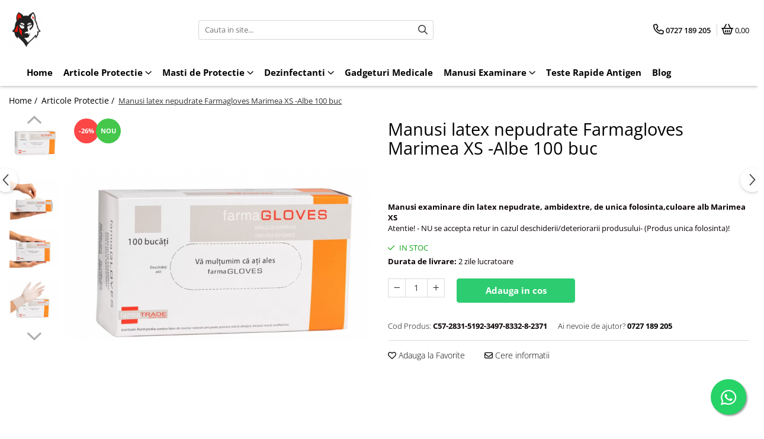

--- FILE ---
content_type: text/html; charset=UTF-8
request_url: https://www.lupul-sanitar.ro/articole-protectie/manusi-examinare-latex-farma-gloves-l-100-buc-l-134.html
body_size: 32938
content:
<!DOCTYPE html>

<html lang="ro-ro">

	<head>
		<meta charset="UTF-8">

		<script src="https://gomagcdn.ro/themes/fashion/js/lazysizes.min.js?v=10181343-4.242" async=""></script>

		<script>
			function g_js(callbk){typeof callbk === 'function' ? window.addEventListener("DOMContentLoaded", callbk, false) : false;}
		</script>

					<link rel="icon" sizes="48x48" href="https://gomagcdn.ro/domains/lupul-sanitar.ro/files/favicon/favicon4011.png">
			<link rel="apple-touch-icon" sizes="180x180" href="https://gomagcdn.ro/domains/lupul-sanitar.ro/files/favicon/favicon4011.png">
		
		<style>
			/*body.loading{overflow:hidden;}
			body.loading #wrapper{opacity: 0;visibility: hidden;}
			body #wrapper{opacity: 1;visibility: visible;transition:all .1s ease-out;}*/

			.main-header .main-menu{min-height:43px;}
			.-g-hide{visibility:hidden;opacity:0;}

					</style>
		
		<link rel="preconnect" href="https://gomagcdn.ro"><link rel="dns-prefetch" href="https://fonts.googleapis.com" /><link rel="dns-prefetch" href="https://fonts.gstatic.com" /><link rel="dns-prefetch" href="https://connect.facebook.net" /><link rel="dns-prefetch" href="https://www.facebook.com" /><link rel="dns-prefetch" href="https://www.googletagmanager.com" /><link rel="dns-prefetch" href="https://static.hotjar.com" /><link rel="dns-prefetch" href="https://www.google-analytics.com" />

					<link rel="preload" as="image" href="https://gomagcdn.ro/domains/lupul-sanitar.ro/files/product/large/manusi-latex-nepudrate-farma-gloves-marimea-xs-albe-100-buc-940731.png"   >
		
		<link rel="preload" href="https://gomagcdn.ro/themes/fashion/js/plugins.js?v=10181343-4.242" as="script">

		
					<link rel="preload" href="https://www.lupul-sanitar.ro/theme/default.js?v=41634803991" as="script">
				
		<link rel="preload" href="https://gomagcdn.ro/themes/fashion/js/dev.js?v=10181343-4.242" as="script">

		
					<link rel="stylesheet" href="https://gomagcdn.ro/themes/fashion/css/main-min.css?v=10181343-4.242-1" data-values='{"blockScripts": "1"}'>
		
					<link rel="stylesheet" href="https://www.lupul-sanitar.ro/theme/default.css?v=41634803991">
		
						<link rel="stylesheet" href="https://gomagcdn.ro/themes/fashion/css/dev-style.css?v=10181343-4.242-1">
		
		
		
		<link rel="alternate" hreflang="x-default" href="https://www.lupul-sanitar.ro/articole-protectie/manusi-examinare-latex-farma-gloves-l-100-buc-l-134.html">
									<!-- Google Tag Manager -->
<script>(function(w,d,s,l,i){w[l]=w[l]||[];w[l].push({'gtm.start':
new Date().getTime(),event:'gtm.js'});var f=d.getElementsByTagName(s)[0],
j=d.createElement(s),dl=l!='dataLayer'?'&l='+l:'';j.async=true;j.src=
'https://www.googletagmanager.com/gtm.js?id='+i+dl;f.parentNode.insertBefore(j,f);
})(window,document,'script','dataLayer','GTM-PBM6BDC');</script>
<!-- End Google Tag Manager -->					
		<meta name="expires" content="never">
		<meta name="revisit-after" content="1 days">
					<meta name="author" content="Gomag">
				<title>Manusi latex nepudrate Farmagloves Marimea XS -Albe 100 buc</title>


					<meta name="robots" content="index,follow" />
						
		<meta name="description" content="MANUSI LATEX NETRUPDRATE FARMA GLOVES XS
MANUSI NEPUDRATE XS 
MANUSI LATEX XS
Manusi examinare din latex nepudrate Farma Gloves, ambidextre, de unica folosinta,culoare alb

Caracteristici:

Manusi din latex nepudrat -culoare alb;
Unica folosinta - Nesterile
Nepudrate
Dispozabile
Texturate pentru un control mai bun;
Datorita moliciunii si a senzatiei naturale confera un confort sporit
Asigura protectie si dexteritate in folosire
Manseta cu bordura face ca manusa sa nu alunece sau sa se ruleze
Protejeaza de subtante nedorite sau periculoase
Ambidextre;
Excelent raport calitate/pret

Se folosesc in spitale, clinici, laboratoare, cabinete stomatologice, menaj, industria alimentara, catering, fast-food, manipularea alimentelor, gradinarit sau bucatarie.
Atentie! Acest produs contine latex din cauciuc natural care poate cauza reactii alergice la unele persoane!
A se pastra in locuri racoroase si uscate, protejate de razele soarelui sau alte surse de caldura.
Prezentare:
Manusi Farma Gloves
Cutie 100 bucati- marime  L  -latex nepudrat
Culoare: alb
Producator: Top Glove  Malaysia">
		<meta class="viewport" name="viewport" content="width=device-width, initial-scale=1.0, user-scalable=no">
							<meta property="og:description" content="Manusi examinare din latex nepudrate, ambidextre, de unica folosinta,culoare alb Marimea XS    Atentie! - NU se accepta retur in cazul deschiderii/deteriorarii produsului- (Produs unica folosinta)!"/>
							<meta property="og:image" content="https://gomagcdn.ro/domains/lupul-sanitar.ro/files/product/large/manusi-latex-nepudrate-farma-gloves-marimea-xs-albe-100-buc-940731.png"/>
															<link rel="canonical" href="https://www.lupul-sanitar.ro/articole-protectie/manusi-examinare-latex-farma-gloves-l-100-buc-l-134.html" />
			<meta property="og:url" content="https://www.lupul-sanitar.ro/articole-protectie/manusi-examinare-latex-farma-gloves-l-100-buc-l-134.html"/>
						
		<meta name="distribution" content="Global">
		<meta name="owner" content="www.lupul-sanitar.ro">
		<meta name="publisher" content="www.lupul-sanitar.ro">
		<meta name="rating" content="General">
		<meta name="copyright" content="Copyright www.lupul-sanitar.ro 2026. All rights reserved">
		<link rel="search" href="https://www.lupul-sanitar.ro/opensearch.ro.xml" type="application/opensearchdescription+xml" title="Cautare"/>

		
							<script src="https://gomagcdn.ro/themes/fashion/js/jquery-2.1.4.min.js"></script>
			<script defer src="https://gomagcdn.ro/themes/fashion/js/jquery.autocomplete.js?v=20181023"></script>
			<script src="https://gomagcdn.ro/themes/fashion/js/gomag.config.js?v=10181343-4.242"></script>
			<script src="https://gomagcdn.ro/themes/fashion/js/gomag.js?v=10181343-4.242"></script>
		
													<script>
$.Gomag.bind('User/Data/AffiliateMarketing/HideTrafiLeak', function(event, data){

    $('.whatsappfloat').remove();
});
</script><script>
	(function(i,s,o,g,r,a,m){i['GoogleAnalyticsObject']=r;i[r]=i[r]||function(){
	(i[r].q=i[r].q||[]).push(arguments)},i[r].l=1*new Date();a=s.createElement(o),
	m=s.getElementsByTagName(o)[0];a.async=1;a.src=g;m.parentNode.insertBefore(a,m)
	})(window,document,'script','//www.google-analytics.com/analytics.js','ga');
	ga('create', 'UA-209319538-1', 'auto');  // Replace with your property ID.

	ga('require', 'ec');
</script>
<script>
	$.Gomag.bind('Product/Add/To/Cart/After/Listing', function gaProductAddToCartL(event, data){
		if(data.product !== undefined){

			var gaProduct = false;

			if(typeof(gaProducts) != 'undefined' && gaProducts[data.product.id] != undefined)
			{
				var gaProduct = gaProducts[data.product.id];
			}
			if(gaProduct == false)
			{
				gaProduct = {};
				gaProduct.id =  data.product.id ;
				gaProduct.name =  data.product.sku ;
				gaProduct.category = data.product.category;
				gaProduct.brand = data.product.brand;

				var variant = [];
				if(data.product.versions && data.product.versions != undefined && data.product.versions[data.product.id] != undefined && data.product.versions[data.product.id]['attributes'] != undefined && data.product.versions[data.product.id]['attributes'])
				{

					$.each(data.product.versions[data.product.id]['attributes'], function(i, v){
						variant.push(v.value);
					})
				}


				gaProduct.variant = variant.join(',');
			}

			gaProduct.price = data.product.price;
			gaProduct.quantity = data.product.productQuantity;

			ga('ec:addProduct', gaProduct);
			ga('ec:setAction', 'add');
			ga('send', 'event', 'UX', 'click', 'add to cart');     // Send data using an event.

			window.dataLayer = window.dataLayer || [];
			dataLayer.push({
				'event': 'addToCart',
				'ecommerce': {
					'add': {
					  'products': [gaProduct]
					}
				}
			});

        }
	})
	$.Gomag.bind('Product/Add/To/Cart/After/Details', function gaProductAddToCartD(event, data){

		if(data.product !== undefined){

			var gaProduct = false;
			if(
				typeof(gaProducts) != 'undefined'
				&&
				gaProducts[data.product.id] != undefined
			)
			{
				var gaProduct = gaProducts[data.product.id];
			}
			if(gaProduct == false)
			{

				gaProduct = {};
				gaProduct.id =  data.product.id ;
				gaProduct.name =   data.product.sku ;
				gaProduct.category = data.product.category;
				gaProduct.brand = data.product.brand;
				var variant = [];
				if(data.product.versions && data.product.versions != undefined && data.product.versions[data.product.id] != undefined && data.product.versions[data.product.id]['attributes'] != undefined && data.product.versions[data.product.id]['attributes'])
				{

					$.each(data.product.versions[data.product.id]['attributes'], function(i, v){
						variant.push(v.value);
					})
				}


				gaProduct.variant = variant.join(',');
				gaProduct.price = data.product.price;

			}
			gaProduct.quantity = data.product.productQuantity;

			ga('ec:addProduct', gaProduct);
			ga('ec:setAction', 'add');
			ga('send', 'event', 'UX', 'click', 'add to cart');     // Send data using an event.

			window.dataLayer = window.dataLayer || [];
			dataLayer.push({
			  'event': 'addToCart',
			  'ecommerce': {
				'add': {
				  'products': [gaProduct]
				}
			  }
			});
        }

	})
	 $.Gomag.bind('Product/Remove/From/Cart', function gaProductRemovedFromCart(event, data){
		var envData = $.Gomag.getEnvData();
		var products = envData.products;

		if(data.data.product !== undefined && products[data.data.product] !== undefined){


			var dataProduct = products[data.data.product];
			gaProduct = {};
			gaProduct.id =  dataProduct.id ;

			gaProduct.name =   dataProduct.sku ;
			gaProduct.category = dataProduct.category;
			gaProduct.brand = dataProduct.brand;
			gaProduct.price = dataProduct.price;

			var variant = [];
			if(dataProduct['version'] != undefined && dataProduct['version'])
			{

				$.each(dataProduct['version'], function(i, v){
					variant.push(v.value);
				})
			}


			gaProduct.variant = variant.join(',');
			gaProduct.quantity = data.data.quantity;
			ga('ec:addProduct', gaProduct);
			ga('ec:setAction', 'remove');
			ga('send', 'event', 'UX', 'click', 'remove from cart');
			window.dataLayer = window.dataLayer || [];
			dataLayer.push({
				  'event': 'removeFromCart',
				  'ecommerce': {
					'remove': {                               // 'remove' actionFieldObject measures.
					  'products': [gaProduct]
					}
				  }
				});
        }

	});

	 $.Gomag.bind('Cart/Quantity/Update', function gaCartQuantityUpdate(event, data){
		var envData = $.Gomag.getEnvData();
		var products = envData.products;
		if(!data.data.finalQuantity || !data.data.initialQuantity)
		{
			return false;
		}
		var dataProduct = products[data.data.product];
		gaProduct = {};
		gaProduct.id =  dataProduct.id ;
		gaProduct.name =   dataProduct.sku ;
		gaProduct.category = dataProduct.category;
		gaProduct.brand = dataProduct.brand;
		gaProduct.price = dataProduct.price;
		var variant = [];
		if(dataProduct['version'] != undefined && dataProduct['version'])
		{

			$.each(dataProduct['version'], function(i, v){
				variant.push(v.value);
			})
		}
		gaProduct.variant = variant.join(',');
		var type = 'addToCart';

		if(parseFloat(data.data.initialQuantity) > parseFloat(data.data.finalQuantity))
		{
			var quantity = parseFloat(data.data.initialQuantity) - parseFloat(data.data.finalQuantity);
			gaProduct.quantity = quantity;

			ga('ec:addProduct', gaProduct);
			ga('ec:setAction', 'remove');
			ga('send', 'event', 'UX', 'click', 'remove from cart');
			window.dataLayer = window.dataLayer || [];
			dataLayer.push({
				  'event': 'removeFromCart',
				  'ecommerce': {
					'remove': {                               // 'remove' actionFieldObject measures.
					  'products': [gaProduct]
					}
				  }
				});
		}
		else if(parseFloat(data.data.initialQuantity) < parseFloat(data.data.finalQuantity))
		{
			var quantity = parseFloat(data.data.finalQuantity) - parseFloat(data.data.initialQuantity);
			gaProduct.quantity = quantity;

			ga('ec:addProduct', gaProduct);
			ga('ec:setAction', 'add');
			ga('send', 'event', 'UX', 'click', 'add to cart');     // Send data using an event.

			window.dataLayer = window.dataLayer || [];
			dataLayer.push({
			  'event': 'addToCart',
			  'ecommerce': {
				'add': {
				  'products': [gaProduct]
				}
			  }
			});
		}

	});
$.Gomag.bind('Product/Box/Click', function enhancedAnalytics(queue){
		$.Gomag.asyncClickBlock(queue);
		if(
			typeof(gaProducts) != 'undefined'
			&&
			gaProducts[queue.data.product] != undefined
		)
		{
			var clickProduct = gaProducts[queue.data.product];
		}
		else
		{
			var clickProduct = {};
			var productId = queue.data.product;

			var envData = $.Gomag.getEnvData();
			var products = envData.products;

			if(products[productId] !== undefined){

				var dataProduct = products[productId];

				clickProduct.list = 'homepage';
				clickProduct.position = '0';
				clickProduct.name =  dataProduct.sku ;
				clickProduct.id = dataProduct.id;
				clickProduct.price = dataProduct.price;
				clickProduct.brand = dataProduct.brand;
				clickProduct.category = dataProduct.category;
				clickProduct.variant = '';
			}
		}
		window.dataLayer = window.dataLayer || [];

		dataLayer.push({
			'event': 'productClick',
			'ecommerce': {
			  'click': {
				'actionField': {'list': 'Search'},      // Optional list property.
				'products': [clickProduct]
			   }
			 },
			 'eventCallback': function() {
			   return false;
			 }
		  });

		ga('ec:addProduct', clickProduct);
		ga('ec:setAction', 'click', {list: 'Search'});

		  // Send click with an event, then send user to product page.
		  ga('send', 'event', 'UX', 'click', 'Results', {
			useBeacon: true,
			hitCallback: function() {
				$.Gomag.asyncClickComplete(queue);
			},
			hitCallbackFail: function()
			{
				$.Gomag.asyncClickComplete(queue);
			}
		  });
		setTimeout(function(){ $.Gomag.asyncClickComplete(queue);}, 200);
	});
</script>
<script>
function gmsc(name, value)
{
	if(value != undefined && value)
	{
		var expires = new Date();
		expires.setTime(expires.getTime() + parseInt(3600*24*1000*90));
		document.cookie = encodeURIComponent(name) + "=" + encodeURIComponent(value) + '; expires='+ expires.toUTCString() + "; path=/";
	}
}
let gmqs = window.location.search;
let gmup = new URLSearchParams(gmqs);
gmsc('g_sc', gmup.get('shop_campaign'));
gmsc('shop_utm_campaign', gmup.get('utm_campaign'));
gmsc('shop_utm_medium', gmup.get('utm_medium'));
gmsc('shop_utm_source', gmup.get('utm_source'));
</script><!-- Facebook Pixel Code -->
				<script>
				!function(f,b,e,v,n,t,s){if(f.fbq)return;n=f.fbq=function(){n.callMethod?
				n.callMethod.apply(n,arguments):n.queue.push(arguments)};if(!f._fbq)f._fbq=n;
				n.push=n;n.loaded=!0;n.version="2.0";n.queue=[];t=b.createElement(e);t.async=!0;
				t.src=v;s=b.getElementsByTagName(e)[0];s.parentNode.insertBefore(t,s)}(window,
				document,"script","//connect.facebook.net/en_US/fbevents.js");

				fbq("init", "282203237134752");
				fbq("track", "PageView");</script>
				<!-- End Facebook Pixel Code -->
				<script>
				$.Gomag.bind('User/Ajax/Data/Loaded', function(event, data){
					if(data != undefined && data.data != undefined)
					{
						var eventData = data.data;
						if(eventData.facebookUserData != undefined)
						{
							$('body').append(eventData.facebookUserData);
						}
					}
				})
				</script>
				<meta name="facebook-domain-verification" content="yqpqj1a8fqz8dfs6m02gbqvcat6tb2" /><!-- Hotjar Tracking Code for https://www.lupul-sanitar.ro/ -->
<script>
    (function(h,o,t,j,a,r){
        h.hj=h.hj||function(){(h.hj.q=h.hj.q||[]).push(arguments)};
        h._hjSettings={hjid:2678854,hjsv:6};
        a=o.getElementsByTagName('head')[0];
        r=o.createElement('script');r.async=1;
        r.src=t+h._hjSettings.hjid+j+h._hjSettings.hjsv;
        a.appendChild(r);
    })(window,document,'https://static.hotjar.com/c/hotjar-','.js?sv=');
</script>					
		
	</head>

	<body class="" style="">

		<script >
			function _addCss(url, attribute, value, loaded){
				var _s = document.createElement('link');
				_s.rel = 'stylesheet';
				_s.href = url;
				_s.type = 'text/css';
				if(attribute)
				{
					_s.setAttribute(attribute, value)
				}
				if(loaded){
					_s.onload = function(){
						var dom = document.getElementsByTagName('body')[0];
						//dom.classList.remove('loading');
					}
				}
				var _st = document.getElementsByTagName('link')[0];
				_st.parentNode.insertBefore(_s, _st);
			}
			//_addCss('https://fonts.googleapis.com/css2?family=Open+Sans:ital,wght@0,300;0,400;0,600;0,700;1,300;1,400&display=swap');
			_addCss('https://gomagcdn.ro/themes/_fonts/Open-Sans.css');

		</script>
		<script>
				/*setTimeout(
				  function()
				  {
				   document.getElementsByTagName('body')[0].classList.remove('loading');
				  }, 1000);*/
		</script>
									<!-- Google Tag Manager (noscript) -->
<noscript><iframe src="https://www.googletagmanager.com/ns.html?id=GTM-PBM6BDC"
height="0" width="0" style="display:none;visibility:hidden"></iframe></noscript>
<!-- End Google Tag Manager (noscript) -->					
					<div id="fb-root"></div>
						<script >
			window.fbAsyncInit = function() {
			FB.init({
			appId : '114068853653071',
			autoLogAppEvents : true,
			xfbml : true,
			version : 'v12.0'
			});
			};
			</script>
			<script async defer crossorigin="anonymous" src="https://connect.facebook.net/ro_RO/sdk.js"></script>
					
		<div id="wrapper">
			<!-- BLOCK:fabc3d8897ca60a6c51e86021a9b8e71 start -->
<div id="_cartSummary" class="hide"></div>

<script >
	$(document).ready(function() {

		$(document).on('keypress', '.-g-input-loader', function(){
			$(this).addClass('-g-input-loading');
		})

		$.Gomag.bind('Product/Add/To/Cart/After', function(eventResponse, properties)
		{
									var data = JSON.parse(properties.data);
			$('.q-cart').html(data.quantity);
			if(parseFloat(data.quantity) > 0)
			{
				$('.q-cart').removeClass('hide');
			}
			else
			{
				$('.q-cart').addClass('hide');
			}
			$('.cartPrice').html(data.subtotal + ' ' + data.currency);
			$('.cartProductCount').html(data.quantity);


		})
		$('#_cartSummary').on('updateCart', function(event, cart) {
			var t = $(this);

			$.get('https://www.lupul-sanitar.ro/cart-update', {
				cart: cart
			}, function(data) {

				$('.q-cart').html(data.quantity);
				if(parseFloat(data.quantity) > 0)
				{
					$('.q-cart').removeClass('hide');
				}
				else
				{
					$('.q-cart').addClass('hide');
				}
				$('.cartPrice').html(data.subtotal + ' ' + data.currency);
				$('.cartProductCount').html(data.quantity);
			}, 'json');
			window.ga = window.ga || function() {
				(ga.q = ga.q || []).push(arguments)
			};
			ga('send', 'event', 'Buton', 'Click', 'Adauga_Cos');
		});

		if(window.gtag_report_conversion) {
			$(document).on("click", 'li.phone-m', function() {
				var phoneNo = $('li.phone-m').children( "a").attr('href');
				gtag_report_conversion(phoneNo);
			});

		}

	});
</script>



<header class="main-header container-bg clearfix" data-block="headerBlock">
	<div class="discount-tape container-h full -g-hide" id="_gomagHellobar"></div>

		
	<div class="top-head-bg container-h full">

		<div class="top-head container-h">
			<div class="row">
				<div class="col-md-3 col-sm-3 col-xs-5 logo-h">
					
	<a href="https://www.lupul-sanitar.ro" id="logo" data-pageId="2">
		<img src="https://gomagcdn.ro/domains/lupul-sanitar.ro/files/company/logo-lupul-sanitar-removebg-preview-70011991935385.png" fetchpriority="high" class="img-responsive" alt="www.lupul-sanitar.ro" title="www.lupul-sanitar.ro" width="200" height="50" style="width:auto;">
	</a>
				</div>
				<div class="col-md-4 col-sm-4 col-xs-7 main search-form-box">
					
<form name="search-form" class="search-form" action="https://www.lupul-sanitar.ro/produse" id="_searchFormMainHeader">

	<input id="_autocompleteSearchMainHeader" name="c" class="input-placeholder -g-input-loader" type="text" placeholder="Cauta in site..." aria-label="Search"  value="">
	<button id="_doSearch" class="search-button" aria-hidden="true">
		<i class="fa fa-search" aria-hidden="true"></i>
	</button>

				<script >
			$(document).ready(function() {

				$('#_autocompleteSearchMainHeader').autocomplete({
					serviceUrl: 'https://www.lupul-sanitar.ro/autocomplete',
					minChars: 2,
					deferRequestBy: 700,
					appendTo: '#_searchFormMainHeader',
					width: parseInt($('#_doSearch').offset().left) - parseInt($('#_autocompleteSearchMainHeader').offset().left),
					formatResult: function(suggestion, currentValue) {
						return suggestion.value;
					},
					onSelect: function(suggestion) {
						$(this).val(suggestion.data);
					},
					onSearchComplete: function(suggestion) {
						$(this).removeClass('-g-input-loading');
					}
				});
				$(document).on('click', '#_doSearch', function(e){
					e.preventDefault();
					if($('#_autocompleteSearchMainHeader').val() != '')
					{
						$('#_searchFormMainHeader').submit();
					}
				})
			});
		</script>
	

</form>
				</div>
				<div class="col-md-5 col-sm-5 acount-section">
					
<ul>
	<li class="search-m hide">
		<a href="#" class="-g-no-url" aria-label="Cauta in site..." data-pageId="">
			<i class="fa fa-search search-open" aria-hidden="true"></i>
			<i style="display:none" class="fa fa-times search-close" aria-hidden="true"></i>
		</a>
	</li>
	<li class="-g-user-icon -g-user-icon-empty">
			
	</li>
	
				<li class="contact-header">
			<a href="tel:0727 189 205" aria-label="Contacteaza-ne" data-pageId="3">
				<i class="fa fa-phone" aria-hidden="true"></i>
								<span>0727 189 205</span>
			</a>
		</li>
			<li class="wishlist-header hide">
		<a href="https://www.lupul-sanitar.ro/wishlist" aria-label="Wishlist" data-pageId="28">
			<span class="-g-wishlist-product-count -g-hide"></span>
			<i class="fa fa-heart-o" aria-hidden="true"></i>
			<span class="">Favorite</span>
		</a>
	</li>
	<li class="cart-header-btn cart">
		<a class="cart-drop _showCartHeader" href="https://www.lupul-sanitar.ro/cos-de-cumparaturi" aria-label="Cos de cumparaturi">
			<span class="q-cart hide">0</span>
			<i class="fa fa-shopping-bag" aria-hidden="true"></i>
			<span class="count cartPrice">0,00
				
			</span>
		</a>
					<div class="cart-dd  _cartShow cart-closed"></div>
			</li>

	</ul>

	<script>
		$(document).ready(function() {
			//Cart
							$('.cart').mouseenter(function() {
					$.Gomag.showCartSummary('div._cartShow');
				}).mouseleave(function() {
					$.Gomag.hideCartSummary('div._cartShow');
					$('div._cartShow').removeClass('cart-open');
				});
						$(document).on('click', '.dropdown-toggle', function() {
				window.location = $(this).attr('href');
			})
		})
	</script>

				</div>
			</div>
		</div>
	</div>


<div id="navigation">
	<nav id="main-menu" class="main-menu container-h full clearfix">
		<a href="#" class="menu-trg -g-no-url" title="Produse">
			<span>&nbsp;</span>
		</a>
		
<div class="container-h nav-menu-hh clearfix">

	<!-- BASE MENU -->
	<ul class="
			nav-menu base-menu container-h
			
			
		">

		

			
		<li class="menu-drop __GomagMM ">
								<a
						href="https://www.lupul-sanitar.ro/"
						class="    "
						rel="  "
						
						title="Home"
						data-Gomag=''
						data-block-name="mainMenuD0"  data-block="mainMenuD" data-pageId= "2">
												<span class="list">Home</span>
					</a>
				
		</li>
		
		<li class="menu-drop __GomagMM ">
							<a
					href="https://www.lupul-sanitar.ro/articole-protectie"
					class="  "
					rel="  "
					
					title="Articole Protectie"
					data-Gomag=''
					data-block-name="mainMenuD0"
					data-pageId= "7"
					data-block="mainMenuD">
											<span class="list">Articole Protectie</span>
						<i class="fa fa-angle-down"></i>
				</a>

									<div class="menu-dd">
										<ul class="drop-list clearfix w100">
																																						<li class="fl">
										<div class="col">
											<p class="title">
												<a
												href="https://www.lupul-sanitar.ro/consumabile-medicale"
												class="title    "
												rel="  "
												
												title="Consumabile medicale"
												data-Gomag=''
												data-block-name="mainMenuD1"
												data-block="mainMenuD"
												data-pageId= "80"
												>
																										Consumabile medicale
												</a>
											</p>
																						
										</div>
									</li>
																																<li class="fl">
										<div class="col">
											<p class="title">
												<a
												href="https://www.lupul-sanitar.ro/curatenie"
												class="title    "
												rel="  "
												
												title="Casa si Curatenie"
												data-Gomag=''
												data-block-name="mainMenuD1"
												data-block="mainMenuD"
												data-pageId= "80"
												>
																										Casa si Curatenie
												</a>
											</p>
																						
										</div>
									</li>
																																<li class="fl">
										<div class="col">
											<p class="title">
												<a
												href="https://www.lupul-sanitar.ro/igiena-beblusi"
												class="title    "
												rel="  "
												
												title="Igiena Bebelusi"
												data-Gomag=''
												data-block-name="mainMenuD1"
												data-block="mainMenuD"
												data-pageId= "80"
												>
																										Igiena Bebelusi
												</a>
											</p>
																						
										</div>
									</li>
																													</ul>
																	</div>
									
		</li>
		
		<li class="menu-drop __GomagMM ">
							<a
					href="https://www.lupul-sanitar.ro/masti-de-protectie"
					class="  "
					rel="  "
					
					title="Masti de Protectie"
					data-Gomag=''
					data-block-name="mainMenuD0"
					data-pageId= "18"
					data-block="mainMenuD">
											<span class="list">Masti de Protectie</span>
						<i class="fa fa-angle-down"></i>
				</a>

									<div class="menu-dd">
										<ul class="drop-list clearfix w100">
																																						<li class="fl">
										<div class="col">
											<p class="title">
												<a
												href="https://www.lupul-sanitar.ro/masti-de-protectie-negre"
												class="title    "
												rel="  "
												
												title="Masti de protectie negre"
												data-Gomag=''
												data-block-name="mainMenuD1"
												data-block="mainMenuD"
												data-pageId= "80"
												>
																										Masti de protectie negre
												</a>
											</p>
																						
										</div>
									</li>
																																<li class="fl">
										<div class="col">
											<p class="title">
												<a
												href="https://www.lupul-sanitar.ro/masti-de-protectie-pentru-copii"
												class="title    "
												rel="  "
												
												title="Masti de protectie pentru copii"
												data-Gomag=''
												data-block-name="mainMenuD1"
												data-block="mainMenuD"
												data-pageId= "80"
												>
																										Masti de protectie pentru copii
												</a>
											</p>
																						
										</div>
									</li>
																																<li class="fl">
										<div class="col">
											<p class="title">
												<a
												href="https://www.lupul-sanitar.ro/masti-de-protectie-kn95"
												class="title    "
												rel="  "
												
												title="Masti KN95"
												data-Gomag=''
												data-block-name="mainMenuD1"
												data-block="mainMenuD"
												data-pageId= "80"
												>
																										Masti KN95
												</a>
											</p>
																						
										</div>
									</li>
																																<li class="fl">
										<div class="col">
											<p class="title">
												<a
												href="https://www.lupul-sanitar.ro/masti-de-uz-medical"
												class="title    "
												rel="  "
												
												title="Masti de uz medical"
												data-Gomag=''
												data-block-name="mainMenuD1"
												data-block="mainMenuD"
												data-pageId= "80"
												>
																										Masti de uz medical
												</a>
											</p>
																						
										</div>
									</li>
																																<li class="fl">
										<div class="col">
											<p class="title">
												<a
												href="https://www.lupul-sanitar.ro/masti-dr-mayer"
												class="title    "
												rel="  "
												
												title="Masti Dr. Mayer"
												data-Gomag=''
												data-block-name="mainMenuD1"
												data-block="mainMenuD"
												data-pageId= "80"
												>
																										Masti Dr. Mayer
												</a>
											</p>
																						
										</div>
									</li>
																													</ul>
																	</div>
									
		</li>
		
		<li class="menu-drop __GomagMM ">
							<a
					href="https://www.lupul-sanitar.ro/dezinfectanti"
					class="  "
					rel="  "
					
					title="Dezinfectanti"
					data-Gomag=''
					data-block-name="mainMenuD0"
					data-pageId= "11"
					data-block="mainMenuD">
											<span class="list">Dezinfectanti</span>
						<i class="fa fa-angle-down"></i>
				</a>

									<div class="menu-dd">
										<ul class="drop-list clearfix w100">
																																						<li class="fl">
										<div class="col">
											<p class="title">
												<a
												href="https://www.lupul-sanitar.ro/dezinfectanti-pentru-maini"
												class="title    "
												rel="  "
												
												title="Dezinfectanti pentru Maini"
												data-Gomag=''
												data-block-name="mainMenuD1"
												data-block="mainMenuD"
												data-pageId= "80"
												>
																										Dezinfectanti pentru Maini
												</a>
											</p>
																						
										</div>
									</li>
																																<li class="fl">
										<div class="col">
											<p class="title">
												<a
												href="https://www.lupul-sanitar.ro/dezinfectanti-pentru-suprafete"
												class="title    "
												rel="  "
												
												title="Dezinfectanti pentru Suprafete"
												data-Gomag=''
												data-block-name="mainMenuD1"
												data-block="mainMenuD"
												data-pageId= "80"
												>
																										Dezinfectanti pentru Suprafete
												</a>
											</p>
																						
										</div>
									</li>
																													</ul>
																	</div>
									
		</li>
		
		<li class="menu-drop __GomagMM ">
								<a
						href="https://www.lupul-sanitar.ro/gadgeturi-medicale"
						class="    "
						rel="  "
						
						title="Gadgeturi Medicale"
						data-Gomag=''
						data-block-name="mainMenuD0"  data-block="mainMenuD" data-pageId= "12">
												<span class="list">Gadgeturi Medicale</span>
					</a>
				
		</li>
		
		<li class="menu-drop __GomagMM ">
							<a
					href="https://www.lupul-sanitar.ro/manusi-examinare"
					class="  "
					rel="  "
					
					title="Manusi Examinare"
					data-Gomag=''
					data-block-name="mainMenuD0"
					data-pageId= "13"
					data-block="mainMenuD">
											<span class="list">Manusi Examinare</span>
						<i class="fa fa-angle-down"></i>
				</a>

									<div class="menu-dd">
										<ul class="drop-list clearfix w100">
																																						<li class="fl">
										<div class="col">
											<p class="title">
												<a
												href="https://www.lupul-sanitar.ro/manusi-latex"
												class="title    "
												rel="  "
												
												title="Manusi Latex"
												data-Gomag=''
												data-block-name="mainMenuD1"
												data-block="mainMenuD"
												data-pageId= "80"
												>
																										Manusi Latex
												</a>
											</p>
																						
										</div>
									</li>
																																<li class="fl">
										<div class="col">
											<p class="title">
												<a
												href="https://www.lupul-sanitar.ro/manusi-nitril"
												class="title    "
												rel="  "
												
												title="Manusi Nitril"
												data-Gomag=''
												data-block-name="mainMenuD1"
												data-block="mainMenuD"
												data-pageId= "80"
												>
																										Manusi Nitril
												</a>
											</p>
																						
										</div>
									</li>
																													</ul>
																	</div>
									
		</li>
		
		<li class="menu-drop __GomagMM ">
								<a
						href="https://www.lupul-sanitar.ro/teste-rapide-antigen"
						class="    "
						rel="  "
						
						title="Teste Rapide Antigen"
						data-Gomag=''
						data-block-name="mainMenuD0"  data-block="mainMenuD" data-pageId= "15">
												<span class="list">Teste Rapide Antigen</span>
					</a>
				
		</li>
						
		

	
		<li class="menu-drop __GomagSM   ">

			<a
				href="https://www.lupul-sanitar.ro/blog"
				rel="  "
				
				title="Blog"
				data-Gomag=''
				data-block="mainMenuD"
				data-pageId= "87"
				class=" "
			>
								Blog
							</a>
					</li>
	
		
	</ul> <!-- end of BASE MENU -->

</div>		<ul class="mobile-icon fr">

							<li class="phone-m">
					<a href="tel:0727 189 205" title="Contacteaza-ne">
												<i class="fa fa-phone" aria-hidden="true"></i>
					</a>
				</li>
									<li class="user-m -g-user-icon -g-user-icon-empty">
			</li>
			<li class="wishlist-header-m hide">
				<a href="https://www.lupul-sanitar.ro/wishlist">
					<span class="-g-wishlist-product-count"></span>
					<i class="fa fa-heart-o" aria-hidden="true"></i>

				</a>
			</li>
			<li class="cart-m">
				<a href="https://www.lupul-sanitar.ro/cos-de-cumparaturi">
					<span class="q-cart hide">0</span>
					<i class="fa fa-shopping-bag" aria-hidden="true"></i>
				</a>
			</li>
			<li class="search-m">
				<a href="#" class="-g-no-url" aria-label="Cauta in site...">
					<i class="fa fa-search search-open" aria-hidden="true"></i>
					<i style="display:none" class="fa fa-times search-close" aria-hidden="true"></i>
				</a>
			</li>
					</ul>
	</nav>
	<!-- end main-nav -->

	<div style="display:none" class="search-form-box search-toggle">
		<form name="search-form" class="search-form" action="https://www.lupul-sanitar.ro/produse" id="_searchFormMobileToggle">
			<input id="_autocompleteSearchMobileToggle" name="c" class="input-placeholder -g-input-loader" type="text" autofocus="autofocus" value="" placeholder="Cauta in site..." aria-label="Search">
			<button id="_doSearchMobile" class="search-button" aria-hidden="true">
				<i class="fa fa-search" aria-hidden="true"></i>
			</button>

										<script >
					$(document).ready(function() {
						$('#_autocompleteSearchMobileToggle').autocomplete({
							serviceUrl: 'https://www.lupul-sanitar.ro/autocomplete',
							minChars: 2,
							deferRequestBy: 700,
							appendTo: '#_searchFormMobileToggle',
							width: parseInt($('#_doSearchMobile').offset().left) - parseInt($('#_autocompleteSearchMobileToggle').offset().left),
							formatResult: function(suggestion, currentValue) {
								return suggestion.value;
							},
							onSelect: function(suggestion) {
								$(this).val(suggestion.data);
							},
							onSearchComplete: function(suggestion) {
								$(this).removeClass('-g-input-loading');
							}
						});

						$(document).on('click', '#_doSearchMobile', function(e){
							e.preventDefault();
							if($('#_autocompleteSearchMobileToggle').val() != '')
							{
								$('#_searchFormMobileToggle').submit();
							}
						})
					});
				</script>
			
		</form>
	</div>
</div>

</header>
<!-- end main-header --><!-- BLOCK:fabc3d8897ca60a6c51e86021a9b8e71 end -->
			
<script >
	$.Gomag.bind('Product/Add/To/Cart/Validate', function(response, isValid)
	{
		$($GomagConfig.versionAttributesName).removeClass('versionAttributeError');

		if($($GomagConfig.versionAttributesSelectSelector).length && !$($GomagConfig.versionAttributesSelectSelector).val())
		{

			if ($($GomagConfig.versionAttributesHolder).position().top < jQuery(window).scrollTop()){
				//scroll up
				 $([document.documentElement, document.body]).animate({
					scrollTop: $($GomagConfig.versionAttributesHolder).offset().top - 55
				}, 1000, function() {
					$($GomagConfig.versionAttributesName).addClass('versionAttributeError');
				});
			}
			else if ($($GomagConfig.versionAttributesHolder).position().top + $($GomagConfig.versionAttributesHolder).height() >
				$(window).scrollTop() + (
					window.innerHeight || document.documentElement.clientHeight
				)) {
				//scroll down
				$('html,body').animate({
					scrollTop: $($GomagConfig.versionAttributesHolder).position().top - (window.innerHeight || document.documentElement.clientHeight) + $($GomagConfig.versionAttributesHolder).height() -55 }, 1000, function() {
					$($GomagConfig.versionAttributesName).addClass('versionAttributeError');
				}
				);
			}
			else{
				$($GomagConfig.versionAttributesName).addClass('versionAttributeError');
			}

			isValid.noError = false;
		}
		if($($GomagConfig.versionAttributesSelector).length && !$('.'+$GomagConfig.versionAttributesActiveSelectorClass).length)
		{

			if ($($GomagConfig.versionAttributesHolder).position().top < jQuery(window).scrollTop()){
				//scroll up
				 $([document.documentElement, document.body]).animate({
					scrollTop: $($GomagConfig.versionAttributesHolder).offset().top - 55
				}, 1000, function() {
					$($GomagConfig.versionAttributesName).addClass('versionAttributeError');
				});
			}
			else if ($($GomagConfig.versionAttributesHolder).position().top + $($GomagConfig.versionAttributesHolder).height() >
				$(window).scrollTop() + (
					window.innerHeight || document.documentElement.clientHeight
				)) {
				//scroll down
				$('html,body').animate({
					scrollTop: $($GomagConfig.versionAttributesHolder).position().top - (window.innerHeight || document.documentElement.clientHeight) + $($GomagConfig.versionAttributesHolder).height() -55 }, 1000, function() {
					$($GomagConfig.versionAttributesName).addClass('versionAttributeError');
				}
				);
			}
			else{
				$($GomagConfig.versionAttributesName).addClass('versionAttributeError');
			}

			isValid.noError = false;
		}
	});
	$.Gomag.bind('Page/Load', function removeSelectedVersionAttributes(response, settings) {
		/* remove selection for versions */
		if((settings.doNotSelectVersion != undefined && settings.doNotSelectVersion === true) && $($GomagConfig.versionAttributesSelector).length && !settings.reloadPageOnVersionClick) {
			$($GomagConfig.versionAttributesSelector).removeClass($GomagConfig.versionAttributesActiveSelectorClass);
		}

		if((settings.doNotSelectVersion != undefined && settings.doNotSelectVersion === true) && $($GomagConfig.versionAttributesSelectSelector).length) {
			var selected = settings.reloadPageOnVersionClick != undefined && settings.reloadPageOnVersionClick ? '' : 'selected="selected"';

			$($GomagConfig.versionAttributesSelectSelector).prepend('<option value="" ' + selected + '>Selectati</option>');
		}
	});
	$(document).ready(function() {
		function is_touch_device2() {
			return (('ontouchstart' in window) || (navigator.MaxTouchPoints > 0) || (navigator.msMaxTouchPoints > 0));
		};

		
		$.Gomag.bind('Product/Details/After/Ajax/Load', function(e, payload)
		{
			let reinit = payload.reinit;
			let response = payload.response;

			if(reinit){
				$('.thumb-h:not(.horizontal):not(.vertical)').insertBefore('.vertical-slide-img');

				var hasThumb = $('.thumb-sld').length > 0;

				$('.prod-lg-sld:not(.disabled)').slick({
					slidesToShow: 1,
					slidesToScroll: 1,
					//arrows: false,
					fade: true,
					//cssEase: 'linear',
					dots: true,
					infinite: false,
					draggable: false,
					dots: true,
					//adaptiveHeight: true,
					asNavFor: hasThumb ? '.thumb-sld' : null
				/*}).on('afterChange', function(event, slick, currentSlide, nextSlide){
					if($( window ).width() > 800 ){

						$('.zoomContainer').remove();
						$('#img_0').removeData('elevateZoom');
						var source = $('#img_'+currentSlide).attr('data-src');
						var fullImage = $('#img_'+currentSlide).attr('data-full-image');
						$('.swaped-image').attr({
							//src:source,
							"data-zoom-image":fullImage
						});
						$('.zoomWindowContainer div').stop().css("background-image","url("+ fullImage +")");
						$("#img_"+currentSlide).elevateZoom({responsive: true});
					}*/
				});

				if($( window ).width() < 767 ){
					$('.prod-lg-sld.disabled').slick({
						slidesToShow: 1,
						slidesToScroll: 1,
						fade: true,
						dots: true,
						infinite: false,
						draggable: false,
						dots: true,
					});
				}

				$('.prod-lg-sld.slick-slider').slick('resize');

				//PRODUCT THUMB SLD
				if ($('.thumb-h.horizontal').length){
					$('.thumb-sld').slick({
						vertical: false,
						slidesToShow: 6,
						slidesToScroll: 1,
						asNavFor: '.prod-lg-sld',
						dots: false,
						infinite: false,
						//centerMode: true,
						focusOnSelect: true
					});
				} else if ($('.thumb-h').length) {
					$('.thumb-sld').slick({
						vertical: true,
						slidesToShow: 4,
						slidesToScroll: 1,
						asNavFor: '.prod-lg-sld',
						dots: false,
						infinite: false,
						draggable: false,
						swipe: false,
						//adaptiveHeight: true,
						//centerMode: true,
						focusOnSelect: true
					});
				}

				if($.Gomag.isMobile()){
					$($GomagConfig.bannerDesktop).remove()
					$($GomagConfig.bannerMobile).removeClass('hideSlide');
				} else {
					$($GomagConfig.bannerMobile).remove()
					$($GomagConfig.bannerDesktop).removeClass('hideSlide');
				}
			}

			$.Gomag.trigger('Product/Details/After/Ajax/Load/Complete', {'response':response});
		});

		$.Gomag.bind('Product/Details/After/Ajax/Response', function(e, payload)
		{
			let response = payload.response;
			let data = payload.data;
			let reinitSlider = false;

			if (response.title) {
				let $content = $('<div>').html(response.title);
				let title = $($GomagConfig.detailsProductTopHolder).find($GomagConfig.detailsProductTitleHolder).find('.title > span');
				let newTitle = $content.find('.title > span');
				if(title.text().trim().replace(/\s+/g, ' ') != newTitle.text().trim().replace(/\s+/g, ' ')){
					$.Gomag.fadeReplace(title,newTitle);
				}

				let brand = $($GomagConfig.detailsProductTopHolder).find($GomagConfig.detailsProductTitleHolder).find('.brand-detail');
				let newBrand = $content.find('.brand-detail');
				if(brand.text().trim().replace(/\s+/g, ' ') != newBrand.text().trim().replace(/\s+/g, ' ')){
					$.Gomag.fadeReplace(brand,newBrand);
				}

				let review = $($GomagConfig.detailsProductTopHolder).find($GomagConfig.detailsProductTitleHolder).find('.__reviewTitle');
				let newReview = $content.find('.__reviewTitle');
				if(review.text().trim().replace(/\s+/g, ' ') != newReview.text().trim().replace(/\s+/g, ' ')){
					$.Gomag.fadeReplace(review,newReview);
				}
			}

			if (response.images) {
				let $content = $('<div>').html(response.images);
				var imagesHolder = $($GomagConfig.detailsProductTopHolder).find($GomagConfig.detailsProductImagesHolder);
				var images = [];
				imagesHolder.find('img').each(function() {
					var dataSrc = $(this).attr('data-src');
					if (dataSrc) {
						images.push(dataSrc);
					}
				});

				var newImages = [];
				$content.find('img').each(function() {
					var dataSrc = $(this).attr('data-src');
					if (dataSrc) {
						newImages.push(dataSrc);
					}
				});

				if(!$content.find('.thumb-h.horizontal').length && imagesHolder.find('.thumb-h.horizontal').length){
					$content.find('.thumb-h').addClass('horizontal');
				}
				
				const newTop  = $content.find('.product-icon-box:not(.bottom)').first();
				const oldTop  = imagesHolder.find('.product-icon-box:not(.bottom)').first();

				if (newTop.length && oldTop.length && (newTop.prop('outerHTML') !== oldTop.prop('outerHTML'))) {
					oldTop.replaceWith(newTop.clone());
				}
				
				const newBottom = $content.find('.product-icon-box.bottom').first();
				const oldBottom = imagesHolder.find('.product-icon-box.bottom').first();

				if (newBottom.length && oldBottom.length && (newBottom.prop('outerHTML') !== oldBottom.prop('outerHTML'))) {
					oldBottom.replaceWith(newBottom.clone());
				}

				if (images.length !== newImages.length || images.some((val, i) => val !== newImages[i])) {
					$.Gomag.fadeReplace($($GomagConfig.detailsProductTopHolder).find($GomagConfig.detailsProductImagesHolder), $content.html());
					reinitSlider = true;
				}
			}

			if (response.details) {
				let $content = $('<div>').html(response.details);
				$content.find('.stock-limit').hide();
				function replaceDetails(content){
					$($GomagConfig.detailsProductTopHolder).find($GomagConfig.detailsProductDetailsHolder).html(content);
				}

				if($content.find('.__shippingPriceTemplate').length && $($GomagConfig.detailsProductTopHolder).find('.__shippingPriceTemplate').length){
					$content.find('.__shippingPriceTemplate').replaceWith($($GomagConfig.detailsProductTopHolder).find('.__shippingPriceTemplate'));
					$($GomagConfig.detailsProductTopHolder).find('.__shippingPriceTemplate').slideDown(100);
				} else if (!$content.find('.__shippingPriceTemplate').length && $($GomagConfig.detailsProductTopHolder).find('.__shippingPriceTemplate').length){
					$($GomagConfig.detailsProductTopHolder).find('.__shippingPriceTemplate').slideUp(100);
				}

				if($content.find('.btn-flstockAlertBTN').length && !$($GomagConfig.detailsProductTopHolder).find('.btn-flstockAlertBTN').length || !$content.find('.btn-flstockAlertBTN').length && $($GomagConfig.detailsProductTopHolder).find('.btn-flstockAlertBTN').length){
					$.Gomag.fadeReplace($($GomagConfig.detailsProductTopHolder).find('.add-section'), $content.find('.add-section').clone().html());
					setTimeout(function(){
						replaceDetails($content.html());
					}, 500)
				} else if ($content.find('.-g-empty-add-section').length && $($GomagConfig.detailsProductTopHolder).find('.add-section').length) {
					$($GomagConfig.detailsProductTopHolder).find('.add-section').slideUp(100, function() {
						replaceDetails($content.html());
					});
				} else if($($GomagConfig.detailsProductTopHolder).find('.-g-empty-add-section').length && $content.find('.add-section').length){
					$($GomagConfig.detailsProductTopHolder).find('.-g-empty-add-section').replaceWith($content.find('.add-section').clone().hide());
					$($GomagConfig.detailsProductTopHolder).find('.add-section').slideDown(100, function() {
						replaceDetails($content.html());
					});
				} else {
					replaceDetails($content.html());
				}

			}

			$.Gomag.trigger('Product/Details/After/Ajax/Load', {'properties':data, 'response':response, 'reinit':reinitSlider});
		});

	});
</script>


<div class="container-h container-bg product-page-holder ">

	
<div class="breadcrumbs-default breadcrumbs-default-product clearfix -g-breadcrumbs-container">
  <ol>
    <li>
      <a href="https://www.lupul-sanitar.ro/">Home&nbsp;/&nbsp;</a>
    </li>
        		<li>
		  <a href="https://www.lupul-sanitar.ro/articole-protectie">Articole Protectie&nbsp;/&nbsp;</a>
		</li>
		        <li class="active">Manusi latex nepudrate Farmagloves Marimea XS -Albe 100 buc</li>
  </ol>
</div>
<!-- breadcrumbs-default -->

	

	<div id="-g-product-page-before"></div>

	<div id="product-page">

		
<div class="container-h product-top -g-product-134" data-product-id="134">

	<div class="row -g-product-row-box">
		<div class="detail-title col-sm-6 pull-right -g-product-title">
			
<div class="go-back-icon">
	<a href="https://www.lupul-sanitar.ro/articole-protectie">
		<i class="fa fa-arrow-left" aria-hidden="true"></i>
	</a>
</div>

<h1 class="title">
		<span>

		Manusi latex nepudrate Farmagloves Marimea XS -Albe 100 buc
		
	</span>
</h1>


<div class="__reviewTitle">
	
					
</div>		</div>
		<div class="detail-slider-holder col-sm-6 -g-product-images">
			

<div class="vertical-slider-box">
    <div class="vertical-slider-pager-h">

					
<div class="thumb-h vertical">
    <ul class="thumb-sld">
        
        
                    <li class="thumb-item">
            <a href="#" class="-g-no-url">
                <img 
                    class="image-swap-trigger __retargetingImageThumbSelector" 
                    src="https://gomagcdn.ro/domains/lupul-sanitar.ro/files/product/medium/manusi-latex-nepudrate-farma-gloves-marimea-xs-albe-100-buc-940731.png"
                    data-src="https://gomagcdn.ro/domains/lupul-sanitar.ro/files/product/medium/manusi-latex-nepudrate-farma-gloves-marimea-xs-albe-100-buc-940731.png"
                    
                    loading="lazy"
                    alt="Manusi latex nepudrate Farmagloves Marimea XS -Albe 100 buc [0]" 
                    title="Manusi latex nepudrate Farmagloves Marimea XS -Albe 100 buc [0]" 
                    width="83"
                >
            </a>
            </li>
                    <li class="thumb-item">
            <a href="#" class="-g-no-url">
                <img 
                    class="image-swap-trigger __retargetingImageThumbSelector" 
                    src="https://gomagcdn.ro/domains/lupul-sanitar.ro/files/product/medium/manusi-latex-nepudrate-farma-gloves-marimea-xs-albe-100-buc-086882.png"
                    data-src="https://gomagcdn.ro/domains/lupul-sanitar.ro/files/product/medium/manusi-latex-nepudrate-farma-gloves-marimea-xs-albe-100-buc-086882.png"
                    
                    loading="lazy"
                    alt="Manusi latex nepudrate Farmagloves Marimea XS -Albe 100 buc [1]" 
                    title="Manusi latex nepudrate Farmagloves Marimea XS -Albe 100 buc [1]" 
                    width="83"
                >
            </a>
            </li>
                    <li class="thumb-item">
            <a href="#" class="-g-no-url">
                <img 
                    class="image-swap-trigger __retargetingImageThumbSelector" 
                    src="https://gomagcdn.ro/domains/lupul-sanitar.ro/files/product/medium/manusi-latex-nepudrate-farma-gloves-marimea-xs-albe-100-buc-068006.png"
                    data-src="https://gomagcdn.ro/domains/lupul-sanitar.ro/files/product/medium/manusi-latex-nepudrate-farma-gloves-marimea-xs-albe-100-buc-068006.png"
                    
                    loading="lazy"
                    alt="Manusi latex nepudrate Farmagloves Marimea XS -Albe 100 buc [2]" 
                    title="Manusi latex nepudrate Farmagloves Marimea XS -Albe 100 buc [2]" 
                    width="83"
                >
            </a>
            </li>
                    <li class="thumb-item">
            <a href="#" class="-g-no-url">
                <img 
                    class="image-swap-trigger __retargetingImageThumbSelector" 
                    src="https://gomagcdn.ro/domains/lupul-sanitar.ro/files/product/medium/manusi-latex-nepudrate-farma-gloves-marimea-xs-albe-100-buc-451801.png"
                    data-src="https://gomagcdn.ro/domains/lupul-sanitar.ro/files/product/medium/manusi-latex-nepudrate-farma-gloves-marimea-xs-albe-100-buc-451801.png"
                    
                    loading="lazy"
                    alt="Manusi latex nepudrate Farmagloves Marimea XS -Albe 100 buc [3]" 
                    title="Manusi latex nepudrate Farmagloves Marimea XS -Albe 100 buc [3]" 
                    width="83"
                >
            </a>
            </li>
                    <li class="thumb-item">
            <a href="#" class="-g-no-url">
                <img 
                    class="image-swap-trigger __retargetingImageThumbSelector" 
                    src="https://gomagcdn.ro/domains/lupul-sanitar.ro/files/product/medium/manusi-latex-nepudrate-farma-gloves-marimea-l-albe-100-buc-copie-134-9772.jpg"
                    data-src="https://gomagcdn.ro/domains/lupul-sanitar.ro/files/product/medium/manusi-latex-nepudrate-farma-gloves-marimea-l-albe-100-buc-copie-134-9772.jpg"
                    
                    loading="lazy"
                    alt="Manusi latex nepudrate Farmagloves Marimea XS -Albe 100 buc [4]" 
                    title="Manusi latex nepudrate Farmagloves Marimea XS -Albe 100 buc [4]" 
                    width="83"
                >
            </a>
            </li>
                    <li class="thumb-item">
            <a href="#" class="-g-no-url">
                <img 
                    class="image-swap-trigger __retargetingImageThumbSelector" 
                    src="https://gomagcdn.ro/domains/lupul-sanitar.ro/files/product/medium/manusi-latex-nepudrate-dr-mayer-marimea-s-albe-100-buc-69-323475936603984431145709.jpg"
                    data-src="https://gomagcdn.ro/domains/lupul-sanitar.ro/files/product/medium/manusi-latex-nepudrate-dr-mayer-marimea-s-albe-100-buc-69-323475936603984431145709.jpg"
                    
                    loading="lazy"
                    alt="Manusi latex nepudrate Farmagloves Marimea XS -Albe 100 buc [5]" 
                    title="Manusi latex nepudrate Farmagloves Marimea XS -Albe 100 buc [5]" 
                    width="83"
                >
            </a>
            </li>
                    <li class="thumb-item">
            <a href="#" class="-g-no-url">
                <img 
                    class="image-swap-trigger __retargetingImageThumbSelector" 
                    src="https://gomagcdn.ro/domains/lupul-sanitar.ro/files/product/medium/manusi-latex-nepudrate-farma-gloves-marimea-xs-albe-100-buc-216934.png"
                    data-src="https://gomagcdn.ro/domains/lupul-sanitar.ro/files/product/medium/manusi-latex-nepudrate-farma-gloves-marimea-xs-albe-100-buc-216934.png"
                    
                    loading="lazy"
                    alt="Manusi latex nepudrate Farmagloves Marimea XS -Albe 100 buc [6]" 
                    title="Manusi latex nepudrate Farmagloves Marimea XS -Albe 100 buc [6]" 
                    width="83"
                >
            </a>
            </li>
        
            </ul>
</div>		
		<div class="vertical-slide-img">
			<ul class="prod-lg-sld ">
																													
				
									<li>
						<a href="https://gomagcdn.ro/domains/lupul-sanitar.ro/files/product/original/manusi-latex-nepudrate-farma-gloves-marimea-xs-albe-100-buc-940731.png" data-fancybox="prod-gallery" data-base-class="detail-layout" data-caption="Manusi latex nepudrate Farmagloves Marimea XS -Albe 100 buc" class="__retargetingImageThumbSelector"  title="Manusi latex nepudrate Farmagloves Marimea XS -Albe 100 buc">
															<img
									id="img_0"
									data-id="134"
									class="img-responsive"
									src="https://gomagcdn.ro/domains/lupul-sanitar.ro/files/product/large/manusi-latex-nepudrate-farma-gloves-marimea-xs-albe-100-buc-940731.png"
																			fetchpriority="high"
																		data-src="https://gomagcdn.ro/domains/lupul-sanitar.ro/files/product/large/manusi-latex-nepudrate-farma-gloves-marimea-xs-albe-100-buc-940731.png"
									alt="Manusi latex nepudrate Farmagloves Marimea XS -Albe 100 buc [1]"
									title="Manusi latex nepudrate Farmagloves Marimea XS -Albe 100 buc [1]"
									width="700" height="700"
								>
							
																				</a>
					</li>
									<li>
						<a href="https://gomagcdn.ro/domains/lupul-sanitar.ro/files/product/original/manusi-latex-nepudrate-farma-gloves-marimea-xs-albe-100-buc-086882.png" data-fancybox="prod-gallery" data-base-class="detail-layout" data-caption="Manusi latex nepudrate Farmagloves Marimea XS -Albe 100 buc" class="__retargetingImageThumbSelector"  title="Manusi latex nepudrate Farmagloves Marimea XS -Albe 100 buc">
															<img
									id="img_1"
									data-id="134"
									class="img-responsive"
									src="https://gomagcdn.ro/domains/lupul-sanitar.ro/files/product/large/manusi-latex-nepudrate-farma-gloves-marimea-xs-albe-100-buc-086882.png"
																			loading="lazy" 
																		data-src="https://gomagcdn.ro/domains/lupul-sanitar.ro/files/product/large/manusi-latex-nepudrate-farma-gloves-marimea-xs-albe-100-buc-086882.png"
									alt="Manusi latex nepudrate Farmagloves Marimea XS -Albe 100 buc [2]"
									title="Manusi latex nepudrate Farmagloves Marimea XS -Albe 100 buc [2]"
									width="700" height="700"
								>
							
																				</a>
					</li>
									<li>
						<a href="https://gomagcdn.ro/domains/lupul-sanitar.ro/files/product/original/manusi-latex-nepudrate-farma-gloves-marimea-xs-albe-100-buc-068006.png" data-fancybox="prod-gallery" data-base-class="detail-layout" data-caption="Manusi latex nepudrate Farmagloves Marimea XS -Albe 100 buc" class="__retargetingImageThumbSelector"  title="Manusi latex nepudrate Farmagloves Marimea XS -Albe 100 buc">
															<img
									id="img_2"
									data-id="134"
									class="img-responsive"
									src="https://gomagcdn.ro/domains/lupul-sanitar.ro/files/product/large/manusi-latex-nepudrate-farma-gloves-marimea-xs-albe-100-buc-068006.png"
																			loading="lazy" 
																		data-src="https://gomagcdn.ro/domains/lupul-sanitar.ro/files/product/large/manusi-latex-nepudrate-farma-gloves-marimea-xs-albe-100-buc-068006.png"
									alt="Manusi latex nepudrate Farmagloves Marimea XS -Albe 100 buc [3]"
									title="Manusi latex nepudrate Farmagloves Marimea XS -Albe 100 buc [3]"
									width="700" height="700"
								>
							
																				</a>
					</li>
									<li>
						<a href="https://gomagcdn.ro/domains/lupul-sanitar.ro/files/product/original/manusi-latex-nepudrate-farma-gloves-marimea-xs-albe-100-buc-451801.png" data-fancybox="prod-gallery" data-base-class="detail-layout" data-caption="Manusi latex nepudrate Farmagloves Marimea XS -Albe 100 buc" class="__retargetingImageThumbSelector"  title="Manusi latex nepudrate Farmagloves Marimea XS -Albe 100 buc">
															<img
									id="img_3"
									data-id="134"
									class="img-responsive"
									src="https://gomagcdn.ro/domains/lupul-sanitar.ro/files/product/large/manusi-latex-nepudrate-farma-gloves-marimea-xs-albe-100-buc-451801.png"
																			loading="lazy" 
																		data-src="https://gomagcdn.ro/domains/lupul-sanitar.ro/files/product/large/manusi-latex-nepudrate-farma-gloves-marimea-xs-albe-100-buc-451801.png"
									alt="Manusi latex nepudrate Farmagloves Marimea XS -Albe 100 buc [4]"
									title="Manusi latex nepudrate Farmagloves Marimea XS -Albe 100 buc [4]"
									width="700" height="700"
								>
							
																				</a>
					</li>
									<li>
						<a href="https://gomagcdn.ro/domains/lupul-sanitar.ro/files/product/original/manusi-latex-nepudrate-farma-gloves-marimea-l-albe-100-buc-copie-134-9772.jpg" data-fancybox="prod-gallery" data-base-class="detail-layout" data-caption="Manusi latex nepudrate Farmagloves Marimea XS -Albe 100 buc" class="__retargetingImageThumbSelector"  title="Manusi latex nepudrate Farmagloves Marimea XS -Albe 100 buc">
															<img
									id="img_4"
									data-id="134"
									class="img-responsive"
									src="https://gomagcdn.ro/domains/lupul-sanitar.ro/files/product/large/manusi-latex-nepudrate-farma-gloves-marimea-l-albe-100-buc-copie-134-9772.jpg"
																			loading="lazy" 
																		data-src="https://gomagcdn.ro/domains/lupul-sanitar.ro/files/product/large/manusi-latex-nepudrate-farma-gloves-marimea-l-albe-100-buc-copie-134-9772.jpg"
									alt="Manusi latex nepudrate Farmagloves Marimea XS -Albe 100 buc [5]"
									title="Manusi latex nepudrate Farmagloves Marimea XS -Albe 100 buc [5]"
									width="700" height="700"
								>
							
																				</a>
					</li>
									<li>
						<a href="https://gomagcdn.ro/domains/lupul-sanitar.ro/files/product/original/manusi-latex-nepudrate-dr-mayer-marimea-s-albe-100-buc-69-323475936603984431145709.jpg" data-fancybox="prod-gallery" data-base-class="detail-layout" data-caption="Manusi latex nepudrate Farmagloves Marimea XS -Albe 100 buc" class="__retargetingImageThumbSelector"  title="Manusi latex nepudrate Farmagloves Marimea XS -Albe 100 buc">
															<img
									id="img_5"
									data-id="134"
									class="img-responsive"
									src="https://gomagcdn.ro/domains/lupul-sanitar.ro/files/product/large/manusi-latex-nepudrate-dr-mayer-marimea-s-albe-100-buc-69-323475936603984431145709.jpg"
																			loading="lazy" 
																		data-src="https://gomagcdn.ro/domains/lupul-sanitar.ro/files/product/large/manusi-latex-nepudrate-dr-mayer-marimea-s-albe-100-buc-69-323475936603984431145709.jpg"
									alt="Manusi latex nepudrate Farmagloves Marimea XS -Albe 100 buc [6]"
									title="Manusi latex nepudrate Farmagloves Marimea XS -Albe 100 buc [6]"
									width="700" height="700"
								>
							
																				</a>
					</li>
									<li>
						<a href="https://gomagcdn.ro/domains/lupul-sanitar.ro/files/product/original/manusi-latex-nepudrate-farma-gloves-marimea-xs-albe-100-buc-216934.png" data-fancybox="prod-gallery" data-base-class="detail-layout" data-caption="Manusi latex nepudrate Farmagloves Marimea XS -Albe 100 buc" class="__retargetingImageThumbSelector"  title="Manusi latex nepudrate Farmagloves Marimea XS -Albe 100 buc">
															<img
									id="img_6"
									data-id="134"
									class="img-responsive"
									src="https://gomagcdn.ro/domains/lupul-sanitar.ro/files/product/large/manusi-latex-nepudrate-farma-gloves-marimea-xs-albe-100-buc-216934.png"
																			loading="lazy" 
																		data-src="https://gomagcdn.ro/domains/lupul-sanitar.ro/files/product/large/manusi-latex-nepudrate-farma-gloves-marimea-xs-albe-100-buc-216934.png"
									alt="Manusi latex nepudrate Farmagloves Marimea XS -Albe 100 buc [7]"
									title="Manusi latex nepudrate Farmagloves Marimea XS -Albe 100 buc [7]"
									width="700" height="700"
								>
							
																				</a>
					</li>
											</ul>

			<div class="product-icon-box product-icon-box-134">
														<span class="hide icon discount bg-main -g-icon-discount-134 -g-data- ">-26%</span>

									
									<span class="icon new  ">nou</span>
							</div>
			<div class="product-icon-box bottom product-icon-bottom-box-134">

							</div>
		</div>

		    </div>
</div>

<div class="clear"></div>
<div class="detail-share" style="text-align: center;">

            </div>
		</div>
		<div class="col-sm-6 detail-prod-attr pull-right -g-product-details">
			
<script >
  $(window).load(function() {
    setTimeout(function() {
      if ($($GomagConfig.detailsProductPriceBox + '134').hasClass('-g-hide')) {
        $($GomagConfig.detailsProductPriceBox + '134').removeClass('-g-hide');
      }
		if ($($GomagConfig.detailsDiscountIcon + '134').hasClass('hide')) {
			$($GomagConfig.detailsDiscountIcon + '134').removeClass('hide');
		}
	}, 3000);
  });
</script>


<script >
	$(document).ready(function(){
		$.Gomag.bind('Product/Disable/AddToCart', function addToCartDisababled(){
			$('.add2cart').addClass($GomagConfig.addToCartDisababled);
		})

		$('.-g-base-price-info').hover(function(){
			$('.-g-base-price-info-text').addClass('visible');
		}, function(){
			$('.-g-base-price-info-text').removeClass('visible');
		})

		$('.-g-prp-price-info').hover(function(){
			$('.-g-prp-price-info-text').addClass('visible');
		}, function(){
			$('.-g-prp-price-info-text').removeClass('visible');
		})
	})
</script>


<style>
	.detail-price .-g-prp-display{display: block;font-size:.85em!important;text-decoration:none;margin-bottom:3px;}
    .-g-prp-display .bPrice{display:inline-block;vertical-align:middle;}
    .-g-prp-display .icon-info{display:block;}
    .-g-base-price-info, .-g-prp-price-info{display:inline-block;vertical-align:middle;position: relative;margin-top: -3px;margin-left: 3px;}
    .-g-prp-price-info{margin-top: 0;margin-left: 0;}
    .detail-price s:not(.-g-prp-display) .-g-base-price-info{display:none;}
	.-g-base-price-info-text, .-g-prp-price-info-text{
		position: absolute;
		top: 25px;
		left: -100px;
		width: 200px;
		padding: 10px;
		font-family: "Open Sans",sans-serif;
		font-size:12px;
		color: #000;
		line-height:1.1;
		text-align: center;
		border-radius: 2px;
		background: #5d5d5d;
		opacity: 0;
		visibility: hidden;
		background: #fff;
		box-shadow: 0 2px 18px 0 rgb(0 0 0 / 15%);
		transition: all 0.3s cubic-bezier(0.9,0,0.2,0.99);
		z-index: 9;
	}
	.-g-base-price-info-text.visible, .-g-prp-price-info-text.visible{visibility: visible; opacity: 1;}
</style>
<span class="detail-price text-main -g-product-price-box-134 -g-hide " data-block="DetailsPrice" data-product-id="134">

			<input type="hidden" id="productBasePrice" value="34.5700"/>
		<input type="hidden" id="productFinalPrice" value="25.4200"/>
		<input type="hidden" id="productCurrency" value="Lei"/>
		<input type="hidden" id="productVat" value="21"/>
		
		<s>
			
							<span class="bPrice -g-product-full-price-134">
					34,57
					Lei
				</span>
			
			<span class="-g-base-price-info">
				<svg class="icon-info" fill="#00000095" xmlns="http://www.w3.org/2000/svg" viewBox="0 0 48 48" width="18" height="18"><path d="M 24 4 C 12.972066 4 4 12.972074 4 24 C 4 35.027926 12.972066 44 24 44 C 35.027934 44 44 35.027926 44 24 C 44 12.972074 35.027934 4 24 4 z M 24 7 C 33.406615 7 41 14.593391 41 24 C 41 33.406609 33.406615 41 24 41 C 14.593385 41 7 33.406609 7 24 C 7 14.593391 14.593385 7 24 7 z M 24 14 A 2 2 0 0 0 24 18 A 2 2 0 0 0 24 14 z M 23.976562 20.978516 A 1.50015 1.50015 0 0 0 22.5 22.5 L 22.5 33.5 A 1.50015 1.50015 0 1 0 25.5 33.5 L 25.5 22.5 A 1.50015 1.50015 0 0 0 23.976562 20.978516 z"/></svg>
				<span class="-g-base-price-info-text -g-base-price-info-text-134"></span>
			</span>
			

		</s>

		
		

		<span class="fPrice -g-product-final-price-134">
			25,42
			Lei
		</span>



		
		<span class="-g-product-details-um -g-product-um-134 hide"></span>

		
		
		
		<span id="_countDown_134" class="_countDownTimer -g-product-count-down-134"></span>

							</span>


<div class="detail-product-atributes" data-product-id = "134">
				<div class="short-description">
			<div>
				<p><strong>Manusi examinare din latex&nbsp;nepudrate, ambidextre, de unica folosinta,culoare alb Marimea XS</strong></p>

<p>Atentie! - NU se accepta retur in cazul deschiderii/deteriorarii produsului- (Produs unica folosinta)!</p>
			</div>
			
					</div>
	
	</div>

<div class="detail-product-atributes" data-product-id = "134">
	<div class="prod-attr-h -g-version-attribute-holder">
		
	</div>

	
										<span class="stock-status available -g-product-stock-status-134" data-initialstock="20" >
					<i class="fa fa-check-circle-o" aria-hidden="true"></i>
										In stoc
				</span>
										<p class="__shippingDeliveryTime  ">
				<b>Durata de livrare:</b>
				2 zile lucratoare
			</p>
			</div>




  						<div class="clear"></div>
<div class="__shippingPriceTemplate"></div>
<script >
	$(document).ready(function() {
		$(document).on('click', '#getShippingInfo', function() {
			$.Gomag.openDefaultPopup(undefined, {
				src: 'https://www.lupul-sanitar.ro/info-transport?type=popup',
				iframe : {css : {width : '400px'}}
			});
		});
		
		$('body').on('shippingLocationChanged', function(e, productId){
			
			$.Gomag.ajax('https://www.lupul-sanitar.ro/ajaxGetShippingPrice', {product: productId }, 'GET', function(data){
				if(data != undefined) {
					$('.__shippingPriceTemplate').hide().html(data.shippingPriceTemplate);
					$('.__shippingPriceTemplate').slideDown(100);
				} else {
					$('.__shippingPriceTemplate').slideUp(100);
				}
			}, 'responseJSON');
		})
	});
</script>

		
		
		<div class="add-section clearfix -g-product-add-section-134">
			<div class="qty-regulator clearfix -g-product-qty-regulator-134">
				<div class="stock-limit">
					Limita stoc
				</div>
				<a href="#" class="minus qtyminus -g-no-url"  id="qtyminus" data-id="134">
					<i class="fa fa-minus" aria-hidden="true" style="font-weight: 400;"></i>
				</a>

				<input class="qty-val qty" name="quantity" id="quantity" type="text" value="1"  data-id="134">
				<input id="step_quantity" type="hidden" value="1.00">
				<input type="hidden" value="20" class="form-control" id="quantityProduct">
				<input type="hidden" value="1" class="form-control" id="orderMinimQuantity">
				<input type="hidden" value="20" class="form-control" id="productQuantity">
				<a href="#" id="qtyplus" class="plus qtyplus -g-no-url" data-id="134">
					<i class="fa fa-plus" aria-hidden="true" style="font-weight: 400;"></i>
				</a>
			</div>
			<a class="btn btn-cmd add2cart add-2-cart btn-cart custom __retargetingAddToCartSelector -g-product-add-to-cart-134 -g-no-url" onClick="$.Gomag.addToCart({'p': 134, 'l':'d'})" href="#" data-id="134" rel="nofollow">
				Adauga in cos</a>
						</div>
				      <!-- end add-section -->
	
				<script>
			$('.stock-limit').hide();
			$(document).ready(function() {
				$.Gomag.bind('User/Ajax/Data/Loaded', function(event, data) {
					if(data != undefined && data.data != undefined) {
						var responseData = data.data;
						if(responseData.itemsQuantities != undefined && responseData.itemsQuantities.hasOwnProperty('134')) {
							var cartQuantity = 0;
							$.each(responseData.itemsQuantities, function(i, v) {
								if(i == 134) {
									cartQuantity = v;
								}
							});
							if(
								$.Gomag.getEnvData().products != undefined
								&&
								$.Gomag.getEnvData().products[134] != undefined
								&&
								$.Gomag.getEnvData().products[134].hasConfigurationOptions != 1
								&&
								$.Gomag.getEnvData().products[134].stock != undefined
								&&
								cartQuantity > 0
								&&
								cartQuantity >= $.Gomag.getEnvData().products[134].stock)
							{
								if ($('.-g-product-add-to-cart-134').length != 0) {
								//if (!$('.-g-product-qty-regulator-134').hasClass('hide')) {
									$('.-g-product-qty-regulator-134').addClass('hide');
									$('.-g-product-add-to-cart-134').addClass('hide');
									$('.-g-product-add-section-134').remove();
									$('.-g-product-stock-status-134').after(
									'<span class="text-main -g-product-stock-last" style="display: inline-block;padding:0 5px; margin-bottom: 8px; font-weight: bold;"> </span>');
									$('.-g-product-stock-status-134').parent().after(
										'<a href="#nh" class="btn btn-fl disableAddToCartButton __GomagAddToCartDisabled">Produs adaugat in cos</a>');
								//}
								}

								if($('._addPackage').length) {
									$('._addPackage').attr('onclick', null).html('Pachet indisponibil')
								}
							}
							else
							{
								$('.-g-product-qty-regulator-134').removeClass('hide');
								$('.-g-product-add-to-cart-134').removeClass('hide');
								$('.__GomagAddToCartDisabled').remove();
								if($.Gomag.getEnvData().products != undefined
								&&
								$.Gomag.getEnvData().products[134] != undefined

								&&
								$.Gomag.getEnvData().products[134].stock != undefined
								&&
								cartQuantity > 0
								&&
								cartQuantity < $.Gomag.getEnvData().products[134].stock)
								{
									var newStockQuantity = parseFloat($.Gomag.getEnvData().products[134].stock) - cartQuantity;
									newStockQuantity = newStockQuantity.toString();
									if(newStockQuantity != undefined && newStockQuantity.indexOf(".") >= 0){
										newStockQuantity = newStockQuantity.replace(/0+$/g,'');
										newStockQuantity = newStockQuantity.replace(/\.$/g,'');
									}
									$('#quantityProduct').val(newStockQuantity);
									$('#productQuantity').val(newStockQuantity);
								}
							}
						}
					}
				});
			});
		</script>
	

	<div class="clear"></div>


	

<div class="product-code dataProductId" data-block="ProductAddToCartPhoneHelp" data-product-id="134">
	<span class="code">
		<span class="-g-product-details-code-prefix">Cod Produs:</span>
		<strong>C57-2831-5192-3497-8332-8-2371</strong>
	</span>

		<span class="help-phone">
		<span class="-g-product-details-help-phone">Ai nevoie de ajutor?</span>
		<a href="tel:0727 189 205">
			<strong>0727 189 205</strong>
		</a>
			</span>
	
	</div>


<div class="wish-section">
			<a href="#addToWishlistPopup_134" onClick="$.Gomag.addToWishlist({'p': 134 , 'u': 'https://www.lupul-sanitar.ro/wishlist-add?product=134' })" title="Favorite" data-name="Manusi latex nepudrate Farmagloves Marimea XS -Albe 100 buc" data-href="https://www.lupul-sanitar.ro/wishlist-add?product=134" rel="nofollow" class="wish-btn col addToWishlist addToWishlistDefault -g-add-to-wishlist-134">
			<i class="fa fa-heart-o" aria-hidden="true"></i> Adauga la Favorite
		</a>
		
						<script >
			$.Gomag.bind('Set/Options/For/Informations', function(){

			})
		</script>
		

				<a href="#" rel="nofollow" id="info-btn" class="col -g-info-request-popup-details -g-no-url" onclick="$.Gomag.openPopupWithData('#info-btn', {iframe : {css : {width : '360px'}}, src: 'https://www.lupul-sanitar.ro/iframe-info?loc=info&amp;id=134'});">
			<i class="fa fa-envelope-o" aria-hidden="true"></i> Cere informatii
		</a>
							</div>

		</div>
	</div>

	

</div>



<div class="clear"></div>



<div class="clear"></div>

<div class="product-bottom">
	<div class="">
		<div class="row">

			

<div class="detail-tabs col-sm-6">
        <div id="resp-tab">
          <ul class="resp-tabs-list tab-grup">
                          <li id="__showDescription">Descriere</li>
                                                                                                					<li id="_showReviewForm">
			  Review-uri <span class="__productReviewCount">(0)</span>
			</li>
							           </ul>

          <div class="resp-tabs-container regular-text tab-grup">
                          <div class="description-tab">
                <div class="_descriptionTab __showDescription">
                  
					<div class="">
                    <p><strong>Manusi examinare din latex&nbsp;nepudrate, ambidextre, de unica folosinta,culoare alb Farma Gloves XS</strong></p>

<p><strong>Caracteristici:</strong></p>

<ul>
	<li>Manusi din latex nepudrat -culoare alb;</li>
	<li>Unica folosinta - Nesterile</li>
	<li>Nepudrate</li>
	<li>Dispozabile</li>
	<li>Texturate pentru un control mai bun;</li>
	<li>Datorita moliciunii si a senzatiei naturale confera un confort sporit</li>
	<li>Asigura protectie si dexteritate in folosire</li>
	<li>Manseta cu bordura face ca manusa sa nu alunece sau sa se ruleze</li>
	<li>Protejeaza de subtante nedorite sau periculoase</li>
	<li>Ambidextre;</li>
	<li>Excelent raport calitate/pret</li>
</ul>
<br />
Se folosesc in spitale, clinici, laboratoare, cabinete stomatologice, menaj, industria alimentara, catering, fast-food, manipularea alimentelor, gradinarit sau bucatarie.<br />
Atentie! Acest produs contine latex din cauciuc natural care poate cauza reactii alergice la unele persoane!<br />
A se pastra in locuri racoroase si uscate, protejate de razele soarelui sau alte surse de caldura.
<p><strong>Prezentare:</strong></p>

<p>Cutie 100 bucati- marime&nbsp;XS&nbsp; -latex nepudrat<br />
Culoare: alb<br />
Producator: <a href="https://farmagloves.ro/top-glove">Top Glove</a>&nbsp; Malaysia<br />
<br />
Atentie! - NU se accepta retur in cazul deschiderii/deteriorarii produsului- (Produs unica folosinta)!</p>
                  </div>
                  
                  				   				  

<a href="#" onclick="$.Gomag.openPopup({src: '#-g-gspr-widget', type : 'inline', modal: true});" class="product-gspr-widget-button -g-no-url">Informatii conformitate produs</a>

<div id="-g-gspr-widget" class="product-gspr-widget" style="display:none;">
	
	
		
	<div class="product-gspr-widget-header">
		<div class="product-gspr-widget-header-title">Informatii conformitate produs</div>

		<div class="product-gspr-widget-nav">
							<a href="javascript:void(0);" class="btn -g-gspr-tab -g-no-url" data-tab="safety">Siguranta produs</a>
										<a href="javascript:void(0);" class="btn -g-gspr-tab -g-no-url" data-tab="manufacturer">Informatii producator</a>
										<a href="javascript:void(0);" class="btn -g-gspr-tab -g-no-url" data-tab="person">Informatii persoana</a>
						
		</div>
	</div>

	<div class="product-gspr-widget-tabs">
				<div id="safety" class="product-gspr-widget-tab-item">
			<div class="product-gspr-widget-tab-item-title">Informatii siguranta produs</div> 
					<p>Momentan, informatiile despre siguranta produsului nu sunt disponibile.</p>
				</div>
						<div id="manufacturer" class="product-gspr-widget-tab-item">
			<div class="product-gspr-widget-tab-item-title">Informatii producator</div>
			 				<p>Momentan, informatiile despre producator nu sunt disponibile.</p>
					</div>
						<div id="person" class="product-gspr-widget-tab-item">
				<div class="product-gspr-widget-tab-item-title">Informatii persoana responsabila</div>
					<p>Momentan, informatiile despre persoana responsabila nu sunt disponibile.</p>
				</div>
					</div>
	
	<button type="button" data-fancybox-close="" class="fancybox-button fancybox-close-small" title="Close"><svg xmlns="http://www.w3.org/2000/svg" version="1" viewBox="0 0 24 24"><path d="M13 12l5-5-1-1-5 5-5-5-1 1 5 5-5 5 1 1 5-5 5 5 1-1z"></path></svg></button>
	
	<script>
		$(document).ready(function() {
		  function activateTab(tabName) {
			$(".-g-gspr-tab").removeClass("visibile");
			$(".product-gspr-widget-tab-item").removeClass("visibile");

			$("[data-tab='" + tabName + "']").addClass("visibile");
			$("#" + tabName).addClass("visibile");
		  }

		  $(".-g-gspr-tab").click(function(e) {
			e.preventDefault();
			let tabName = $(this).data("tab");
			activateTab(tabName); 
		  });

		  if ($(".-g-gspr-tab").length > 0) {
			let firstTabName = $(".-g-gspr-tab").first().data("tab");
			activateTab(firstTabName);
		  }
		});
	</script>
</div>				                  </div>
              </div>
                                                                      
            
              
              			                <div class="review-tab -g-product-review-box">
                <div class="product-comment-box">

					
<script>
	g_js(function(){
			})
</script>
<div class="new-comment-form">
	<div style="text-align: center; font-size: 15px; margin-bottom: 15px;">
		Daca doresti sa iti exprimi parerea despre acest produs poti adauga un review.
	</div>
	<div class="title-box">
		<div class="title"><span ><a id="addReview" class="btn std new-review -g-no-url" href="#" onclick="$.Gomag.openDefaultPopup('#addReview', {iframe : {css : {width : '500px'}}, src: 'https://www.lupul-sanitar.ro/add-review?product=134'});">Scrie un review</a></span></div>
		<hr>
		
		<div class="succes-message hide" id="succesReview" style="text-align: center;">
			Review-ul a fost trimis cu succes.
		</div>
	</div>
</div>					<script >
	$.Gomag.bind('Gomag/Product/Detail/Loaded', function(responseDelay, products)
	{
		var reviewData = products.v.reviewData;
		if(reviewData) {
			$('.__reviewTitle').html(reviewData.reviewTitleHtml);
			$('.__reviewList').html(reviewData.reviewListHtml);
			$('.__productReviewCount').text('('+reviewData.reviewCount+')');
		}
	})
</script>


<div class="__reviewList">
	
</div>

															<script >
					  $(document).ready(function() {
						$(document).on('click', 'a._reviewLike', function() {
						  var reviewId = $(this).attr('data-id')
						  $.get('https://www.lupul-sanitar.ro/ajax-helpful-review', {
							review: reviewId,
							clicked: 1
						  }, function(data) {
							if($('#_seeUseful' + reviewId).length)
							{
								$('#_seeUseful' + reviewId).html('');
								$('#_seeUseful' + reviewId).html(data);
							}
							else
							{
								$('#_addUseful' + reviewId).after('<p id="_seeUseful '+ reviewId +'">'+data+'</p>');
							}
							$('#_addUseful' + reviewId).remove();
						  }, 'json')
						});
						$(document).on('click', 'a.-g-more-reviews', function() {
							 if($(this).hasClass('-g-reviews-hidden'))
							 {
								$('.-g-review-to-hide').removeClass('hide');
								$(this).removeClass('-g-reviews-hidden').text('Vezi mai putine');
							 }
							 else
							 {
								$('.-g-review-to-hide').addClass('hide');
								$(this).addClass('-g-reviews-hidden').text('Vezi mai multe');
							 }
						});
					  });
					</script>
					

					<style>
						.comment-row-child { border-top: 1px solid #dbdbdb; padding-top: 15px;  padding-bottom: 15px; overflow: hidden; margin-left: 25px;}
					</style>
                  </div>
              </div>
			  			   			              </div>
          </div>
        </div>

		</div>
	</div>
	<div class="clear"></div>
</div>

	</div>
</div>



	<div class="container-h container-bg detail-sld-similar">
		<div class="carousel-slide">
			<div class="holder">
				<div class="title-carousel">
											<div class="title">Produse similare</div>
										<hr>
				</div>
				<div class="carousel slide-item-4">
								<div class="product-box-h ">
			

<div
		class="product-box  center  dataProductId __GomagListingProductBox -g-product-box-228"
					data-Gomag='{"Lei_price":"15.00","Lei_final_price":"15.00","Lei":"Lei","Lei_vat":"","Euro_price":"2.92","Euro_final_price":"2.92","Euro":"Euro","Euro_vat":""}' data-block-name="ListingName"
				data-product-id="228"
	>
		<div class="box-holder">
					<div class="image-holder">
						<a href="https://www.lupul-sanitar.ro/articole-protectie/acoperitori-pantofi-botosi-de-unica-folosinta-100-buc-dr-mayer.html" data-pageId="79" class="image _productMainUrl_228  " >
					
													<img 
								src="https://gomagcdn.ro/domains/lupul-sanitar.ro/files/product/medium/acoperitori-pantofi-botosi-de-unica-folosinta-100-buc-albastru-practik-copie-749595.png"
								data-src="https://gomagcdn.ro/domains/lupul-sanitar.ro/files/product/medium/acoperitori-pantofi-botosi-de-unica-folosinta-100-buc-albastru-practik-copie-749595.png"
									
								loading="lazy"
								alt="Articole Protectie - Acoperitori Pantofi (Botosi)  De Unica Folosinta (100 Buc)- DR. MAYER" 
								title="Acoperitori Pantofi (Botosi)  De Unica Folosinta (100 Buc)- DR. MAYER" 
								class="img-responsive listImage _productMainImage_228" 
								width="280" height="280"
							>
						
						
									</a>
									<div class="product-icon-box -g-product-icon-box-228">
																			
																					<span class="icon new ">nou</span>
																		</div>
					<div class="product-icon-box bottom -g-product-icon-bottom-box-228">
											</div>
				
						</div>
			<div class="figcaption">
			
			<div class="top-side-box">

				
				
				<h2 style="line-height:initial;" class="title-holder"><a href="https://www.lupul-sanitar.ro/articole-protectie/acoperitori-pantofi-botosi-de-unica-folosinta-100-buc-dr-mayer.html" data-pageId="79" class="title _productUrl_228 " data-block="ListingName">Acoperitori Pantofi (Botosi)  De Unica Folosinta (100 Buc)- DR. MAYER</a></h2>
																					<div class="price  -g-hide -g-list-price-228" data-block="ListingPrice">
																										<s class="price-full -g-product-box-full-price-228">
											
																					</s>
										<span class="text-main -g-product-box-final-price-228">15,00 Lei</span>

									
									
									<span class="-g-product-listing-um -g-product-box-um-228 hide"></span>
									
																																</div>
										
								

			</div>

				<div class="bottom-side-box">
					
					
						<a href="#" class="details-button quick-order-btn -g-no-url" onclick="$.Gomag.openDefaultPopup('.quick-order-btn', {iframe : {css : {width : '800px'}}, src: 'https://www.lupul-sanitar.ro/cart-add?product=228'});"><i class="fa fa-search"></i>detalii</a>
					
											<div class="add-list clearfix">
															<div class="qty-regulator clearfix hide -g-product-qty-regulator-228">
									<a href="#" class="minus _qtyminus qtyminus -g-no-url" data-id="228">
										<i class="fa fa-minus" aria-hidden="true" style="font-weight: 400;"></i>
									</a>

									<input class="qty-val qty"  name="quantity" id="quantity_228" data-id="228" type="text" value="1">
									<input id="step_quantity_228" type="hidden" data-id="228" value="1.00">

									<input type="hidden" data-id="228" value="39" class="form-control" id="quantityProduct_228">
									<input type="hidden" data-id="228" value="1" class="form-control" id="orderMinimQuantity_228">
									<input type="hidden" value="39" class="form-control" id="productQuantity_228">

									<a href="#" data-id="228" class="plus qtyplus -g-no-url">
										<i class="fa fa-plus" aria-hidden="true" style="font-weight: 400;"></i>
									</a>
								</div>
								<a class="btn btn-cmd btn-cart custom add2cartList __retargetingAddToCartSelector _addToCartListProduct_228 -g-product-list-add-cart-228 -g-product-add-to-cart -g-no-url" href="#" onClick="$.Gomag.addToCart({'p':228, 'l':'l'})" data-id="228" data-name="Acoperitori Pantofi (Botosi)  De Unica Folosinta (100 Buc)- DR. MAYER" rel="nofollow">
									<i class="fa fa-shopping-bag fa-hide" aria-hidden="true"></i>
									<span>Adauga in cos</span>
								</a>
																				</div>
						<div class="clear"></div>
										
				</div>

						</div>
					</div>
	</div>
				</div>
						<div class="product-box-h ">
			

<div
		class="product-box  center  dataProductId __GomagListingProductBox -g-product-box-101"
					data-Gomag='{"Lei_price":"34.57","Lei_final_price":"25.42","Lei":"Lei","Lei_vat":"","Euro_price":"6.72","Euro_final_price":"4.94","Euro":"Euro","Euro_vat":""}' data-block-name="ListingName"
				data-product-id="101"
	>
		<div class="box-holder">
					<div class="image-holder">
						<a href="https://www.lupul-sanitar.ro/articole-protectie/manusi-examinare-latex-farma-gloves-l-100-buc-m.html" data-pageId="79" class="image _productMainUrl_101  " >
					
													<img 
								src="https://gomagcdn.ro/domains/lupul-sanitar.ro/files/product/medium/manusi-latex-nepudrate-farma-gloves-marimea-m-albe-100-buc-254822.png"
								data-src="https://gomagcdn.ro/domains/lupul-sanitar.ro/files/product/medium/manusi-latex-nepudrate-farma-gloves-marimea-m-albe-100-buc-254822.png"
									
								loading="lazy"
								alt="Articole Protectie - Manusi latex nepudrate Farmagloves Marimea M -Albe 100 buc" 
								title="Manusi latex nepudrate Farmagloves Marimea M -Albe 100 buc" 
								class="img-responsive listImage _productMainImage_101" 
								width="280" height="280"
							>
						
						
									</a>
									<div class="product-icon-box -g-product-icon-box-101">
																					<span class="hide icon discount bg-main -g-icon-discount-101 ">-26%</span>

													
																					<span class="icon new ">nou</span>
																		</div>
					<div class="product-icon-box bottom -g-product-icon-bottom-box-101">
											</div>
				
						</div>
			<div class="figcaption">
			
			<div class="top-side-box">

				
				
				<h2 style="line-height:initial;" class="title-holder"><a href="https://www.lupul-sanitar.ro/articole-protectie/manusi-examinare-latex-farma-gloves-l-100-buc-m.html" data-pageId="79" class="title _productUrl_101 " data-block="ListingName">Manusi latex nepudrate Farmagloves Marimea M -Albe 100 buc</a></h2>
																					<div class="price  -g-hide -g-list-price-101" data-block="ListingPrice">
																										<s class="price-full -g-product-box-full-price-101">
											34,57 Lei
																					</s>
										<span class="text-main -g-product-box-final-price-101">25,42 Lei</span>

									
									
									<span class="-g-product-listing-um -g-product-box-um-101 hide"></span>
									
																																</div>
										
								

			</div>

				<div class="bottom-side-box">
					
					
						<a href="#" class="details-button quick-order-btn -g-no-url" onclick="$.Gomag.openDefaultPopup('.quick-order-btn', {iframe : {css : {width : '800px'}}, src: 'https://www.lupul-sanitar.ro/cart-add?product=101'});"><i class="fa fa-search"></i>detalii</a>
					
											<div class="add-list clearfix">
															<div class="qty-regulator clearfix hide -g-product-qty-regulator-101">
									<a href="#" class="minus _qtyminus qtyminus -g-no-url" data-id="101">
										<i class="fa fa-minus" aria-hidden="true" style="font-weight: 400;"></i>
									</a>

									<input class="qty-val qty"  name="quantity" id="quantity_101" data-id="101" type="text" value="1">
									<input id="step_quantity_101" type="hidden" data-id="101" value="1.00">

									<input type="hidden" data-id="101" value="20" class="form-control" id="quantityProduct_101">
									<input type="hidden" data-id="101" value="1" class="form-control" id="orderMinimQuantity_101">
									<input type="hidden" value="20" class="form-control" id="productQuantity_101">

									<a href="#" data-id="101" class="plus qtyplus -g-no-url">
										<i class="fa fa-plus" aria-hidden="true" style="font-weight: 400;"></i>
									</a>
								</div>
								<a class="btn btn-cmd btn-cart custom add2cartList __retargetingAddToCartSelector _addToCartListProduct_101 -g-product-list-add-cart-101 -g-product-add-to-cart -g-no-url" href="#" onClick="$.Gomag.addToCart({'p':101, 'l':'l'})" data-id="101" data-name="Manusi latex nepudrate Farmagloves Marimea M -Albe 100 buc" rel="nofollow">
									<i class="fa fa-shopping-bag fa-hide" aria-hidden="true"></i>
									<span>Adauga in cos</span>
								</a>
																				</div>
						<div class="clear"></div>
										
				</div>

						</div>
					</div>
	</div>
				</div>
						<div class="product-box-h ">
			

<div
		class="product-box  center  dataProductId __GomagListingProductBox -g-product-box-24"
					data-Gomag='{"Lei_price":"9.66","Lei_final_price":"8.64","Lei":"Lei","Lei_vat":"","Euro_price":"1.88","Euro_final_price":"1.68","Euro":"Euro","Euro_vat":""}' data-block-name="ListingName"
				data-product-id="24"
	>
		<div class="box-holder">
					<div class="image-holder">
						<a href="https://www.lupul-sanitar.ro/articole-protectie/alcool-sanitar-mona-200-ml-24.html" data-pageId="79" class="image _productMainUrl_24  " >
					
													<img 
								src="https://gomagcdn.ro/domains/lupul-sanitar.ro/files/product/medium/alcool-sanitar-mona-200-ml-copie-24-6345.png"
								data-src="https://gomagcdn.ro/domains/lupul-sanitar.ro/files/product/medium/alcool-sanitar-mona-200-ml-copie-24-6345.png"
									
								loading="lazy"
								alt="Articole Protectie - Alcool sanitar Mona 500 ml" 
								title="Alcool sanitar Mona 500 ml" 
								class="img-responsive listImage _productMainImage_24" 
								width="280" height="280"
							>
						
						
									</a>
									<div class="product-icon-box -g-product-icon-box-24">
																					<span class="hide icon discount bg-main -g-icon-discount-24 ">-11%</span>

													
																								</div>
					<div class="product-icon-box bottom -g-product-icon-bottom-box-24">
											</div>
				
						</div>
			<div class="figcaption">
			
			<div class="top-side-box">

				
				
				<h2 style="line-height:initial;" class="title-holder"><a href="https://www.lupul-sanitar.ro/articole-protectie/alcool-sanitar-mona-200-ml-24.html" data-pageId="79" class="title _productUrl_24 " data-block="ListingName">Alcool sanitar Mona 500 ml</a></h2>
																					<div class="price  -g-hide -g-list-price-24" data-block="ListingPrice">
																										<s class="price-full -g-product-box-full-price-24">
											9,66 Lei
																					</s>
										<span class="text-main -g-product-box-final-price-24">8,64 Lei</span>

									
									
									<span class="-g-product-listing-um -g-product-box-um-24 hide"></span>
									
																																</div>
										
								

			</div>

				<div class="bottom-side-box">
					
					
						<a href="#" class="details-button quick-order-btn -g-no-url" onclick="$.Gomag.openDefaultPopup('.quick-order-btn', {iframe : {css : {width : '800px'}}, src: 'https://www.lupul-sanitar.ro/cart-add?product=24'});"><i class="fa fa-search"></i>detalii</a>
					
											<div class="add-list clearfix">
															<div class="qty-regulator clearfix hide -g-product-qty-regulator-24">
									<a href="#" class="minus _qtyminus qtyminus -g-no-url" data-id="24">
										<i class="fa fa-minus" aria-hidden="true" style="font-weight: 400;"></i>
									</a>

									<input class="qty-val qty"  name="quantity" id="quantity_24" data-id="24" type="text" value="1">
									<input id="step_quantity_24" type="hidden" data-id="24" value="1.00">

									<input type="hidden" data-id="24" value="60" class="form-control" id="quantityProduct_24">
									<input type="hidden" data-id="24" value="1" class="form-control" id="orderMinimQuantity_24">
									<input type="hidden" value="60" class="form-control" id="productQuantity_24">

									<a href="#" data-id="24" class="plus qtyplus -g-no-url">
										<i class="fa fa-plus" aria-hidden="true" style="font-weight: 400;"></i>
									</a>
								</div>
								<a class="btn btn-cmd btn-cart custom add2cartList __retargetingAddToCartSelector _addToCartListProduct_24 -g-product-list-add-cart-24 -g-product-add-to-cart -g-no-url" href="#" onClick="$.Gomag.addToCart({'p':24, 'l':'l'})" data-id="24" data-name="Alcool sanitar Mona 500 ml" rel="nofollow">
									<i class="fa fa-shopping-bag fa-hide" aria-hidden="true"></i>
									<span>Adauga in cos</span>
								</a>
																				</div>
						<div class="clear"></div>
										
				</div>

						</div>
					</div>
	</div>
				</div>
						<div class="product-box-h ">
			

<div
		class="product-box  center  dataProductId __GomagListingProductBox -g-product-box-72"
					data-Gomag='{"Lei_price":"7.50","Lei_final_price":"7.00","Lei":"Lei","Lei_vat":"","Euro_price":"1.46","Euro_final_price":"1.36","Euro":"Euro","Euro_vat":""}' data-block-name="ListingName"
				data-product-id="72"
	>
		<div class="box-holder">
					<div class="image-holder">
						<a href="https://www.lupul-sanitar.ro/articole-protectie/klintensiv-alchosept-dezinfectant-spray-solutie-pentru-maini-si-tegumente-avizat-ministerul-sanatatii-40ml.html" data-pageId="79" class="image _productMainUrl_72  " >
					
													<img 
								src="https://gomagcdn.ro/domains/lupul-sanitar.ro/files/product/medium/servetele-umede-dezinfectante-pentru-suprafete-klintensiv-80-buc-pachet-copie-72-8645.jpg"
								data-src="https://gomagcdn.ro/domains/lupul-sanitar.ro/files/product/medium/servetele-umede-dezinfectante-pentru-suprafete-klintensiv-80-buc-pachet-copie-72-8645.jpg"
									
								loading="lazy"
								alt="Articole Protectie - Alchosept Virucid Dezinfectant maini si tegumente 40 ml, avizat M.S." 
								title="Alchosept Virucid Dezinfectant maini si tegumente 40 ml, avizat M.S." 
								class="img-responsive listImage _productMainImage_72" 
								width="280" height="280"
							>
						
						
									</a>
									<div class="product-icon-box -g-product-icon-box-72">
																					<span class="hide icon discount bg-main -g-icon-discount-72 ">-7%</span>

													
																					<span class="icon new ">nou</span>
																		</div>
					<div class="product-icon-box bottom -g-product-icon-bottom-box-72">
											</div>
				
						</div>
			<div class="figcaption">
			
			<div class="top-side-box">

				
				
				<h2 style="line-height:initial;" class="title-holder"><a href="https://www.lupul-sanitar.ro/articole-protectie/klintensiv-alchosept-dezinfectant-spray-solutie-pentru-maini-si-tegumente-avizat-ministerul-sanatatii-40ml.html" data-pageId="79" class="title _productUrl_72 " data-block="ListingName">Alchosept Virucid Dezinfectant maini si tegumente 40 ml, avizat M.S.</a></h2>
																					<div class="price  -g-hide -g-list-price-72" data-block="ListingPrice">
																										<s class="price-full -g-product-box-full-price-72">
											7,50 Lei
																					</s>
										<span class="text-main -g-product-box-final-price-72">7,00 Lei</span>

									
									
									<span class="-g-product-listing-um -g-product-box-um-72 hide"></span>
									
																																</div>
										
								

			</div>

				<div class="bottom-side-box">
					
					
						<a href="#" class="details-button quick-order-btn -g-no-url" onclick="$.Gomag.openDefaultPopup('.quick-order-btn', {iframe : {css : {width : '800px'}}, src: 'https://www.lupul-sanitar.ro/cart-add?product=72'});"><i class="fa fa-search"></i>detalii</a>
					
											<div class="add-list clearfix">
															<div class="qty-regulator clearfix hide -g-product-qty-regulator-72">
									<a href="#" class="minus _qtyminus qtyminus -g-no-url" data-id="72">
										<i class="fa fa-minus" aria-hidden="true" style="font-weight: 400;"></i>
									</a>

									<input class="qty-val qty"  name="quantity" id="quantity_72" data-id="72" type="text" value="1">
									<input id="step_quantity_72" type="hidden" data-id="72" value="1.00">

									<input type="hidden" data-id="72" value="27" class="form-control" id="quantityProduct_72">
									<input type="hidden" data-id="72" value="1" class="form-control" id="orderMinimQuantity_72">
									<input type="hidden" value="27" class="form-control" id="productQuantity_72">

									<a href="#" data-id="72" class="plus qtyplus -g-no-url">
										<i class="fa fa-plus" aria-hidden="true" style="font-weight: 400;"></i>
									</a>
								</div>
								<a class="btn btn-cmd btn-cart custom add2cartList __retargetingAddToCartSelector _addToCartListProduct_72 -g-product-list-add-cart-72 -g-product-add-to-cart -g-no-url" href="#" onClick="$.Gomag.addToCart({'p':72, 'l':'l'})" data-id="72" data-name="Alchosept Virucid Dezinfectant maini si tegumente 40 ml, avizat M.S." rel="nofollow">
									<i class="fa fa-shopping-bag fa-hide" aria-hidden="true"></i>
									<span>Adauga in cos</span>
								</a>
																				</div>
						<div class="clear"></div>
										
				</div>

						</div>
					</div>
	</div>
				</div>
						<div class="product-box-h ">
			

<div
		class="product-box  center  dataProductId __GomagListingProductBox -g-product-box-192"
					data-Gomag='{"Lei_price":"34.57","Lei_final_price":"34.57","Lei":"Lei","Lei_vat":"","Euro_price":"6.72","Euro_final_price":"6.72","Euro":"Euro","Euro_vat":""}' data-block-name="ListingName"
				data-product-id="192"
	>
		<div class="box-holder">
					<div class="image-holder">
						<a href="https://www.lupul-sanitar.ro/articole-protectie/dezinfectant-clorigen-pentru-suprafete-tablete-clorom-200.html" data-pageId="79" class="image _productMainUrl_192  " >
					
													<img 
								src="https://gomagcdn.ro/domains/lupul-sanitar.ro/files/product/medium/dezinfectant-tablete-efervescente-virucid-125-buc-clorom-copie-192-9552.png"
								data-src="https://gomagcdn.ro/domains/lupul-sanitar.ro/files/product/medium/dezinfectant-tablete-efervescente-virucid-125-buc-clorom-copie-192-9552.png"
									
								loading="lazy"
								alt="Articole Protectie - Dezinfectant tablete efervescente Virucid 200 buc CLOROM" 
								title="Dezinfectant tablete efervescente Virucid 200 buc CLOROM" 
								class="img-responsive listImage _productMainImage_192" 
								width="280" height="280"
							>
						
						
									</a>
									<div class="product-icon-box -g-product-icon-box-192">
																			
																					<span class="icon new ">nou</span>
																		</div>
					<div class="product-icon-box bottom -g-product-icon-bottom-box-192">
											</div>
				
						</div>
			<div class="figcaption">
			
			<div class="top-side-box">

				
				
				<h2 style="line-height:initial;" class="title-holder"><a href="https://www.lupul-sanitar.ro/articole-protectie/dezinfectant-clorigen-pentru-suprafete-tablete-clorom-200.html" data-pageId="79" class="title _productUrl_192 " data-block="ListingName">Dezinfectant tablete efervescente Virucid 200 buc CLOROM</a></h2>
																					<div class="price  -g-hide -g-list-price-192" data-block="ListingPrice">
																										<s class="price-full -g-product-box-full-price-192">
											
																					</s>
										<span class="text-main -g-product-box-final-price-192">34,57 Lei</span>

									
									
									<span class="-g-product-listing-um -g-product-box-um-192 hide"></span>
									
																																</div>
										
								

			</div>

				<div class="bottom-side-box">
					
					
						<a href="#" class="details-button quick-order-btn -g-no-url" onclick="$.Gomag.openDefaultPopup('.quick-order-btn', {iframe : {css : {width : '800px'}}, src: 'https://www.lupul-sanitar.ro/cart-add?product=192'});"><i class="fa fa-search"></i>detalii</a>
					
											<div class="add-list clearfix">
															<div class="qty-regulator clearfix hide -g-product-qty-regulator-192">
									<a href="#" class="minus _qtyminus qtyminus -g-no-url" data-id="192">
										<i class="fa fa-minus" aria-hidden="true" style="font-weight: 400;"></i>
									</a>

									<input class="qty-val qty"  name="quantity" id="quantity_192" data-id="192" type="text" value="1">
									<input id="step_quantity_192" type="hidden" data-id="192" value="1.00">

									<input type="hidden" data-id="192" value="10" class="form-control" id="quantityProduct_192">
									<input type="hidden" data-id="192" value="1" class="form-control" id="orderMinimQuantity_192">
									<input type="hidden" value="10" class="form-control" id="productQuantity_192">

									<a href="#" data-id="192" class="plus qtyplus -g-no-url">
										<i class="fa fa-plus" aria-hidden="true" style="font-weight: 400;"></i>
									</a>
								</div>
								<a class="btn btn-cmd btn-cart custom add2cartList __retargetingAddToCartSelector _addToCartListProduct_192 -g-product-list-add-cart-192 -g-product-add-to-cart -g-no-url" href="#" onClick="$.Gomag.addToCart({'p':192, 'l':'l'})" data-id="192" data-name="Dezinfectant tablete efervescente Virucid 200 buc CLOROM" rel="nofollow">
									<i class="fa fa-shopping-bag fa-hide" aria-hidden="true"></i>
									<span>Adauga in cos</span>
								</a>
																				</div>
						<div class="clear"></div>
										
				</div>

						</div>
					</div>
	</div>
				</div>
						<div class="product-box-h ">
			

<div
		class="product-box  center  dataProductId __GomagListingProductBox -g-product-box-211"
					data-Gomag='{"Lei_price":"44.00","Lei_final_price":"35.00","Lei":"Lei","Lei_vat":"","Euro_price":"8.56","Euro_final_price":"6.81","Euro":"Euro","Euro_vat":""}' data-block-name="ListingName"
				data-product-id="211"
	>
		<div class="box-holder">
					<div class="image-holder">
						<a href="https://www.lupul-sanitar.ro/articole-protectie/manusi-examinare-nitril-drmayer-blackspades-m.html" data-pageId="79" class="image _productMainUrl_211  " >
					
													<img 
								src="https://gomagcdn.ro/domains/lupul-sanitar.ro/files/product/medium/manusi-nitril-nepudrate-farma-gloves-marimea-s-negru-100-buc-copie-314269.png"
								data-src="https://gomagcdn.ro/domains/lupul-sanitar.ro/files/product/medium/manusi-nitril-nepudrate-farma-gloves-marimea-s-negru-100-buc-copie-314269.png"
									
								loading="lazy"
								alt="Articole Protectie - Manusi nitril Dr Mayer Black Spades Marimea M -NEGRU 100 buc" 
								title="Manusi nitril Dr Mayer Black Spades Marimea M -NEGRU 100 buc" 
								class="img-responsive listImage _productMainImage_211" 
								width="280" height="280"
							>
						
						
									</a>
									<div class="product-icon-box -g-product-icon-box-211">
																					<span class="hide icon discount bg-main -g-icon-discount-211 ">-20%</span>

													
																					<span class="icon new ">nou</span>
																		</div>
					<div class="product-icon-box bottom -g-product-icon-bottom-box-211">
											</div>
				
						</div>
			<div class="figcaption">
			
			<div class="top-side-box">

				
				
				<h2 style="line-height:initial;" class="title-holder"><a href="https://www.lupul-sanitar.ro/articole-protectie/manusi-examinare-nitril-drmayer-blackspades-m.html" data-pageId="79" class="title _productUrl_211 " data-block="ListingName">Manusi nitril Dr Mayer Black Spades Marimea M -NEGRU 100 buc</a></h2>
																					<div class="price  -g-hide -g-list-price-211" data-block="ListingPrice">
																										<s class="price-full -g-product-box-full-price-211">
											44,00 Lei
																					</s>
										<span class="text-main -g-product-box-final-price-211">35,00 Lei</span>

									
									
									<span class="-g-product-listing-um -g-product-box-um-211 hide"></span>
									
																																</div>
										
								

			</div>

				<div class="bottom-side-box">
					
					
						<a href="#" class="details-button quick-order-btn -g-no-url" onclick="$.Gomag.openDefaultPopup('.quick-order-btn', {iframe : {css : {width : '800px'}}, src: 'https://www.lupul-sanitar.ro/cart-add?product=211'});"><i class="fa fa-search"></i>detalii</a>
					
											<div class="add-list clearfix">
															<div class="qty-regulator clearfix hide -g-product-qty-regulator-211">
									<a href="#" class="minus _qtyminus qtyminus -g-no-url" data-id="211">
										<i class="fa fa-minus" aria-hidden="true" style="font-weight: 400;"></i>
									</a>

									<input class="qty-val qty"  name="quantity" id="quantity_211" data-id="211" type="text" value="1">
									<input id="step_quantity_211" type="hidden" data-id="211" value="1.00">

									<input type="hidden" data-id="211" value="20" class="form-control" id="quantityProduct_211">
									<input type="hidden" data-id="211" value="1" class="form-control" id="orderMinimQuantity_211">
									<input type="hidden" value="20" class="form-control" id="productQuantity_211">

									<a href="#" data-id="211" class="plus qtyplus -g-no-url">
										<i class="fa fa-plus" aria-hidden="true" style="font-weight: 400;"></i>
									</a>
								</div>
								<a class="btn btn-cmd btn-cart custom add2cartList __retargetingAddToCartSelector _addToCartListProduct_211 -g-product-list-add-cart-211 -g-product-add-to-cart -g-no-url" href="#" onClick="$.Gomag.addToCart({'p':211, 'l':'l'})" data-id="211" data-name="Manusi nitril Dr Mayer Black Spades Marimea M -NEGRU 100 buc" rel="nofollow">
									<i class="fa fa-shopping-bag fa-hide" aria-hidden="true"></i>
									<span>Adauga in cos</span>
								</a>
																				</div>
						<div class="clear"></div>
										
				</div>

						</div>
					</div>
	</div>
				</div>
						<div class="product-box-h ">
			

<div
		class="product-box  center  dataProductId __GomagListingProductBox -g-product-box-2"
					data-Gomag='{"Lei_price":"23.39","Lei_final_price":"20.34","Lei":"Lei","Lei_vat":"","Euro_price":"4.55","Euro_final_price":"3.95","Euro":"Euro","Euro_vat":""}' data-block-name="ListingName"
				data-product-id="2"
	>
		<div class="box-holder">
					<div class="image-holder">
						<a href="https://www.lupul-sanitar.ro/articole-protectie/set-50-bucati-masti-faciale-de-unica-folosinta-grad-inalt-de-protectie.html" data-pageId="79" class="image _productMainUrl_2  " >
					
													<img 
								src="https://gomagcdn.ro/domains/lupul-sanitar.ro/files/product/medium/set-50-bucati-masti-uz-medical-aveuromed-2-5919.png"
								data-src="https://gomagcdn.ro/domains/lupul-sanitar.ro/files/product/medium/set-50-bucati-masti-uz-medical-aveuromed-2-5919.png"
									
								loading="lazy"
								alt="Articole Protectie - Set 50 masti faciale de uz medical tip IIR Aveuromed ALBASTRU" 
								title="Set 50 masti faciale de uz medical tip IIR Aveuromed ALBASTRU" 
								class="img-responsive listImage _productMainImage_2" 
								width="280" height="280"
							>
						
						
									</a>
									<div class="product-icon-box -g-product-icon-box-2">
																					<span class="hide icon discount bg-main -g-icon-discount-2 ">-13%</span>

													
																					<span class="icon new ">nou</span>
																		</div>
					<div class="product-icon-box bottom -g-product-icon-bottom-box-2">
											</div>
				
						</div>
			<div class="figcaption">
			
			<div class="top-side-box">

				
				
				<h2 style="line-height:initial;" class="title-holder"><a href="https://www.lupul-sanitar.ro/articole-protectie/set-50-bucati-masti-faciale-de-unica-folosinta-grad-inalt-de-protectie.html" data-pageId="79" class="title _productUrl_2 " data-block="ListingName">Set 50 masti faciale de uz medical tip IIR Aveuromed ALBASTRU</a></h2>
																					<div class="price  -g-hide -g-list-price-2" data-block="ListingPrice">
																										<s class="price-full -g-product-box-full-price-2">
											23,39 Lei
																					</s>
										<span class="text-main -g-product-box-final-price-2">20,34 Lei</span>

									
									
									<span class="-g-product-listing-um -g-product-box-um-2 hide"></span>
									
																																</div>
										
									<div class="rating">
						<div class="total-rate">
							<i class="fa fa-star" aria-hidden="true"></i>
							<i class="fa fa-star" aria-hidden="true"></i>
							<i class="fa fa-star" aria-hidden="true"></i>
							<i class="fa fa-star" aria-hidden="true"></i>
							<i class="fa fa-star" aria-hidden="true"></i>
															<span class="fullRate" style="width:100%;">
									<i class="fa fa-star" aria-hidden="true"></i>
									<i class="fa fa-star" aria-hidden="true"></i>
									<i class="fa fa-star" aria-hidden="true"></i>
									<i class="fa fa-star" aria-hidden="true"></i>
									<i class="fa fa-star" aria-hidden="true"></i>
								</span>
													</div>
													<span class="-g-listing-review-count "><b>(8)</b></span>
											</div>
								

			</div>

				<div class="bottom-side-box">
					
					
						<a href="#" class="details-button quick-order-btn -g-no-url" onclick="$.Gomag.openDefaultPopup('.quick-order-btn', {iframe : {css : {width : '800px'}}, src: 'https://www.lupul-sanitar.ro/cart-add?product=2'});"><i class="fa fa-search"></i>detalii</a>
					
											<div class="add-list clearfix">
															<div class="qty-regulator clearfix hide -g-product-qty-regulator-2">
									<a href="#" class="minus _qtyminus qtyminus -g-no-url" data-id="2">
										<i class="fa fa-minus" aria-hidden="true" style="font-weight: 400;"></i>
									</a>

									<input class="qty-val qty"  name="quantity" id="quantity_2" data-id="2" type="text" value="1">
									<input id="step_quantity_2" type="hidden" data-id="2" value="1.00">

									<input type="hidden" data-id="2" value="30" class="form-control" id="quantityProduct_2">
									<input type="hidden" data-id="2" value="1" class="form-control" id="orderMinimQuantity_2">
									<input type="hidden" value="30" class="form-control" id="productQuantity_2">

									<a href="#" data-id="2" class="plus qtyplus -g-no-url">
										<i class="fa fa-plus" aria-hidden="true" style="font-weight: 400;"></i>
									</a>
								</div>
								<a class="btn btn-cmd btn-cart custom add2cartList __retargetingAddToCartSelector _addToCartListProduct_2 -g-product-list-add-cart-2 -g-product-add-to-cart -g-no-url" href="#" onClick="$.Gomag.addToCart({'p':2, 'l':'l'})" data-id="2" data-name="Set 50 masti faciale de uz medical tip IIR Aveuromed ALBASTRU" rel="nofollow">
									<i class="fa fa-shopping-bag fa-hide" aria-hidden="true"></i>
									<span>Adauga in cos</span>
								</a>
																				</div>
						<div class="clear"></div>
										
				</div>

						</div>
					</div>
	</div>
				</div>
						<div class="product-box-h ">
			

<div
		class="product-box  center  dataProductId __GomagListingProductBox -g-product-box-9"
					data-Gomag='{"Lei_price":"7.12","Lei_final_price":"4.58","Lei":"Lei","Lei_vat":"","Euro_price":"1.38","Euro_final_price":"0.89","Euro":"Euro","Euro_vat":""}' data-block-name="ListingName"
				data-product-id="9"
	>
		<div class="box-holder">
					<div class="image-holder">
						<a href="https://www.lupul-sanitar.ro/articole-protectie/alcool-sanitar-mona-200-ml.html" data-pageId="79" class="image _productMainUrl_9  " >
					
													<img 
								src="https://gomagcdn.ro/domains/lupul-sanitar.ro/files/product/medium/Mona-200ml.PNG-9-1533.png"
								data-src="https://gomagcdn.ro/domains/lupul-sanitar.ro/files/product/medium/Mona-200ml.PNG-9-1533.png"
									
								loading="lazy"
								alt="Articole Protectie - Alcool sanitar Mona 200 ml" 
								title="Alcool sanitar Mona 200 ml" 
								class="img-responsive listImage _productMainImage_9" 
								width="280" height="280"
							>
						
						
									</a>
									<div class="product-icon-box -g-product-icon-box-9">
																					<span class="hide icon discount bg-main -g-icon-discount-9 ">-36%</span>

													
																								</div>
					<div class="product-icon-box bottom -g-product-icon-bottom-box-9">
											</div>
				
						</div>
			<div class="figcaption">
			
			<div class="top-side-box">

				
				
				<h2 style="line-height:initial;" class="title-holder"><a href="https://www.lupul-sanitar.ro/articole-protectie/alcool-sanitar-mona-200-ml.html" data-pageId="79" class="title _productUrl_9 " data-block="ListingName">Alcool sanitar Mona 200 ml</a></h2>
																					<div class="price  -g-hide -g-list-price-9" data-block="ListingPrice">
																										<s class="price-full -g-product-box-full-price-9">
											7,12 Lei
																					</s>
										<span class="text-main -g-product-box-final-price-9">4,58 Lei</span>

									
									
									<span class="-g-product-listing-um -g-product-box-um-9 hide"></span>
									
																																</div>
										
								

			</div>

				<div class="bottom-side-box">
					
					
						<a href="#" class="details-button quick-order-btn -g-no-url" onclick="$.Gomag.openDefaultPopup('.quick-order-btn', {iframe : {css : {width : '800px'}}, src: 'https://www.lupul-sanitar.ro/cart-add?product=9'});"><i class="fa fa-search"></i>detalii</a>
					
											<div class="add-list clearfix">
															<div class="qty-regulator clearfix hide -g-product-qty-regulator-9">
									<a href="#" class="minus _qtyminus qtyminus -g-no-url" data-id="9">
										<i class="fa fa-minus" aria-hidden="true" style="font-weight: 400;"></i>
									</a>

									<input class="qty-val qty"  name="quantity" id="quantity_9" data-id="9" type="text" value="1">
									<input id="step_quantity_9" type="hidden" data-id="9" value="1.00">

									<input type="hidden" data-id="9" value="30" class="form-control" id="quantityProduct_9">
									<input type="hidden" data-id="9" value="1" class="form-control" id="orderMinimQuantity_9">
									<input type="hidden" value="30" class="form-control" id="productQuantity_9">

									<a href="#" data-id="9" class="plus qtyplus -g-no-url">
										<i class="fa fa-plus" aria-hidden="true" style="font-weight: 400;"></i>
									</a>
								</div>
								<a class="btn btn-cmd btn-cart custom add2cartList __retargetingAddToCartSelector _addToCartListProduct_9 -g-product-list-add-cart-9 -g-product-add-to-cart -g-no-url" href="#" onClick="$.Gomag.addToCart({'p':9, 'l':'l'})" data-id="9" data-name="Alcool sanitar Mona 200 ml" rel="nofollow">
									<i class="fa fa-shopping-bag fa-hide" aria-hidden="true"></i>
									<span>Adauga in cos</span>
								</a>
																				</div>
						<div class="clear"></div>
										
				</div>

						</div>
					</div>
	</div>
				</div>
						<div class="product-box-h ">
			

<div
		class="product-box  center  dataProductId __GomagListingProductBox -g-product-box-27"
					data-Gomag='{"Lei_price":"37.62","Lei_final_price":"33.55","Lei":"Lei","Lei_vat":"","Euro_price":"7.31","Euro_final_price":"6.52","Euro":"Euro","Euro_vat":""}' data-block-name="ListingName"
				data-product-id="27"
	>
		<div class="box-holder">
					<div class="image-holder">
						<a href="https://www.lupul-sanitar.ro/articole-protectie/dezinfectant-gata-de-utilizare-pentru-suprafete-bionet-sp-sanidor-1-litru.html" data-pageId="79" class="image _productMainUrl_27  " >
					
													<img 
								src="https://gomagcdn.ro/domains/lupul-sanitar.ro/files/product/medium/sanidor.PNG-27-9525.png"
								data-src="https://gomagcdn.ro/domains/lupul-sanitar.ro/files/product/medium/sanidor.PNG-27-9525.png"
									
								loading="lazy"
								alt="Articole Protectie - Dezinfectant pentru suprafete BIONET SP SANIDOR - 1l" 
								title="Dezinfectant pentru suprafete BIONET SP SANIDOR - 1l" 
								class="img-responsive listImage _productMainImage_27" 
								width="280" height="280"
							>
						
						
									</a>
									<div class="product-icon-box -g-product-icon-box-27">
																					<span class="hide icon discount bg-main -g-icon-discount-27 ">-11%</span>

													
																					<span class="icon new ">nou</span>
																		</div>
					<div class="product-icon-box bottom -g-product-icon-bottom-box-27">
											</div>
				
						</div>
			<div class="figcaption">
			
			<div class="top-side-box">

				
				
				<h2 style="line-height:initial;" class="title-holder"><a href="https://www.lupul-sanitar.ro/articole-protectie/dezinfectant-gata-de-utilizare-pentru-suprafete-bionet-sp-sanidor-1-litru.html" data-pageId="79" class="title _productUrl_27 " data-block="ListingName">Dezinfectant pentru suprafete BIONET SP SANIDOR - 1l</a></h2>
																					<div class="price  -g-hide -g-list-price-27" data-block="ListingPrice">
																										<s class="price-full -g-product-box-full-price-27">
											37,62 Lei
																					</s>
										<span class="text-main -g-product-box-final-price-27">33,55 Lei</span>

									
									
									<span class="-g-product-listing-um -g-product-box-um-27 hide"></span>
									
																																</div>
										
								

			</div>

				<div class="bottom-side-box">
					
					
						<a href="#" class="details-button quick-order-btn -g-no-url" onclick="$.Gomag.openDefaultPopup('.quick-order-btn', {iframe : {css : {width : '800px'}}, src: 'https://www.lupul-sanitar.ro/cart-add?product=27'});"><i class="fa fa-search"></i>detalii</a>
					
											<div class="add-list clearfix">
															<div class="qty-regulator clearfix hide -g-product-qty-regulator-27">
									<a href="#" class="minus _qtyminus qtyminus -g-no-url" data-id="27">
										<i class="fa fa-minus" aria-hidden="true" style="font-weight: 400;"></i>
									</a>

									<input class="qty-val qty"  name="quantity" id="quantity_27" data-id="27" type="text" value="1">
									<input id="step_quantity_27" type="hidden" data-id="27" value="1.00">

									<input type="hidden" data-id="27" value="5" class="form-control" id="quantityProduct_27">
									<input type="hidden" data-id="27" value="1" class="form-control" id="orderMinimQuantity_27">
									<input type="hidden" value="5" class="form-control" id="productQuantity_27">

									<a href="#" data-id="27" class="plus qtyplus -g-no-url">
										<i class="fa fa-plus" aria-hidden="true" style="font-weight: 400;"></i>
									</a>
								</div>
								<a class="btn btn-cmd btn-cart custom add2cartList __retargetingAddToCartSelector _addToCartListProduct_27 -g-product-list-add-cart-27 -g-product-add-to-cart -g-no-url" href="#" onClick="$.Gomag.addToCart({'p':27, 'l':'l'})" data-id="27" data-name="Dezinfectant pentru suprafete BIONET SP SANIDOR - 1l" rel="nofollow">
									<i class="fa fa-shopping-bag fa-hide" aria-hidden="true"></i>
									<span>Adauga in cos</span>
								</a>
																				</div>
						<div class="clear"></div>
										
				</div>

						</div>
					</div>
	</div>
				</div>
						<div class="product-box-h ">
			

<div
		class="product-box  center  dataProductId __GomagListingProductBox -g-product-box-35"
					data-Gomag='{"Lei_price":"8.13","Lei_final_price":"8.13","Lei":"Lei","Lei_vat":"","Euro_price":"1.58","Euro_final_price":"1.58","Euro":"Euro","Euro_vat":""}' data-block-name="ListingName"
				data-product-id="35"
	>
		<div class="box-holder">
					<div class="image-holder">
						<a href="https://www.lupul-sanitar.ro/articole-protectie/gel-igienizant-de-maini-k-sept-75ml-35.html" data-pageId="79" class="image _productMainUrl_35  " >
					
													<img 
								src="https://gomagcdn.ro/domains/lupul-sanitar.ro/files/product/medium/gel-dezinfectant-de-maini-k-sept-750ml-35-5035.png"
								data-src="https://gomagcdn.ro/domains/lupul-sanitar.ro/files/product/medium/gel-dezinfectant-de-maini-k-sept-750ml-35-5035.png"
									
								loading="lazy"
								alt="Articole Protectie - Gel dezinfectant de maini K-SEPT 75 ml" 
								title="Gel dezinfectant de maini K-SEPT 75 ml" 
								class="img-responsive listImage _productMainImage_35" 
								width="280" height="280"
							>
						
						
									</a>
									<div class="product-icon-box -g-product-icon-box-35">
																			
																					<span class="icon new ">nou</span>
																		</div>
					<div class="product-icon-box bottom -g-product-icon-bottom-box-35">
											</div>
				
						</div>
			<div class="figcaption">
			
			<div class="top-side-box">

				
				
				<h2 style="line-height:initial;" class="title-holder"><a href="https://www.lupul-sanitar.ro/articole-protectie/gel-igienizant-de-maini-k-sept-75ml-35.html" data-pageId="79" class="title _productUrl_35 " data-block="ListingName">Gel dezinfectant de maini K-SEPT 75 ml</a></h2>
																					<div class="price  -g-hide -g-list-price-35" data-block="ListingPrice">
																										<s class="price-full -g-product-box-full-price-35">
											
																					</s>
										<span class="text-main -g-product-box-final-price-35">8,13 Lei</span>

									
									
									<span class="-g-product-listing-um -g-product-box-um-35 hide"></span>
									
																																</div>
										
								

			</div>

				<div class="bottom-side-box">
					
					
						<a href="#" class="details-button quick-order-btn -g-no-url" onclick="$.Gomag.openDefaultPopup('.quick-order-btn', {iframe : {css : {width : '800px'}}, src: 'https://www.lupul-sanitar.ro/cart-add?product=35'});"><i class="fa fa-search"></i>detalii</a>
					
											<div class="add-list clearfix">
															<div class="qty-regulator clearfix hide -g-product-qty-regulator-35">
									<a href="#" class="minus _qtyminus qtyminus -g-no-url" data-id="35">
										<i class="fa fa-minus" aria-hidden="true" style="font-weight: 400;"></i>
									</a>

									<input class="qty-val qty"  name="quantity" id="quantity_35" data-id="35" type="text" value="1">
									<input id="step_quantity_35" type="hidden" data-id="35" value="1.00">

									<input type="hidden" data-id="35" value="5" class="form-control" id="quantityProduct_35">
									<input type="hidden" data-id="35" value="1" class="form-control" id="orderMinimQuantity_35">
									<input type="hidden" value="5" class="form-control" id="productQuantity_35">

									<a href="#" data-id="35" class="plus qtyplus -g-no-url">
										<i class="fa fa-plus" aria-hidden="true" style="font-weight: 400;"></i>
									</a>
								</div>
								<a class="btn btn-cmd btn-cart custom add2cartList __retargetingAddToCartSelector _addToCartListProduct_35 -g-product-list-add-cart-35 -g-product-add-to-cart -g-no-url" href="#" onClick="$.Gomag.addToCart({'p':35, 'l':'l'})" data-id="35" data-name="Gel dezinfectant de maini K-SEPT 75 ml" rel="nofollow">
									<i class="fa fa-shopping-bag fa-hide" aria-hidden="true"></i>
									<span>Adauga in cos</span>
								</a>
																				</div>
						<div class="clear"></div>
										
				</div>

						</div>
					</div>
	</div>
				</div>
						<div class="product-box-h ">
			

<div
		class="product-box  center  dataProductId __GomagListingProductBox -g-product-box-38"
					data-Gomag='{"Lei_price":"22.37","Lei_final_price":"22.37","Lei":"Lei","Lei_vat":"","Euro_price":"4.35","Euro_final_price":"4.35","Euro":"Euro","Euro_vat":""}' data-block-name="ListingName"
				data-product-id="38"
	>
		<div class="box-holder">
					<div class="image-holder">
						<a href="https://www.lupul-sanitar.ro/articole-protectie/gel-igienizant-de-suprafete-k-sept-750ml-36-38.html" data-pageId="79" class="image _productMainUrl_38  " >
					
													<img 
								src="https://gomagcdn.ro/domains/lupul-sanitar.ro/files/product/medium/dezinfectant-de-maini-k-sept-0-75-l-cu-pulverizator-copie-38-9218.png"
								data-src="https://gomagcdn.ro/domains/lupul-sanitar.ro/files/product/medium/dezinfectant-de-maini-k-sept-0-75-l-cu-pulverizator-copie-38-9218.png"
									
								loading="lazy"
								alt="Articole Protectie - Dezinfectant de suprafete alcool 75%- K-Sept 0.75 L cu pulverizator" 
								title="Dezinfectant de suprafete alcool 75%- K-Sept 0.75 L cu pulverizator" 
								class="img-responsive listImage _productMainImage_38" 
								width="280" height="280"
							>
						
						
									</a>
									<div class="product-icon-box -g-product-icon-box-38">
																			
																					<span class="icon new ">nou</span>
																		</div>
					<div class="product-icon-box bottom -g-product-icon-bottom-box-38">
											</div>
				
						</div>
			<div class="figcaption">
			
			<div class="top-side-box">

				
				
				<h2 style="line-height:initial;" class="title-holder"><a href="https://www.lupul-sanitar.ro/articole-protectie/gel-igienizant-de-suprafete-k-sept-750ml-36-38.html" data-pageId="79" class="title _productUrl_38 " data-block="ListingName">Dezinfectant de suprafete alcool 75%- K-Sept 0.75 L cu pulverizator</a></h2>
																					<div class="price  -g-hide -g-list-price-38" data-block="ListingPrice">
																										<s class="price-full -g-product-box-full-price-38">
											
																					</s>
										<span class="text-main -g-product-box-final-price-38">22,37 Lei</span>

									
									
									<span class="-g-product-listing-um -g-product-box-um-38 hide"></span>
									
																																</div>
										
								

			</div>

				<div class="bottom-side-box">
					
					
						<a href="#" class="details-button quick-order-btn -g-no-url" onclick="$.Gomag.openDefaultPopup('.quick-order-btn', {iframe : {css : {width : '800px'}}, src: 'https://www.lupul-sanitar.ro/cart-add?product=38'});"><i class="fa fa-search"></i>detalii</a>
					
											<div class="add-list clearfix">
															<div class="qty-regulator clearfix hide -g-product-qty-regulator-38">
									<a href="#" class="minus _qtyminus qtyminus -g-no-url" data-id="38">
										<i class="fa fa-minus" aria-hidden="true" style="font-weight: 400;"></i>
									</a>

									<input class="qty-val qty"  name="quantity" id="quantity_38" data-id="38" type="text" value="1">
									<input id="step_quantity_38" type="hidden" data-id="38" value="1.00">

									<input type="hidden" data-id="38" value="2" class="form-control" id="quantityProduct_38">
									<input type="hidden" data-id="38" value="1" class="form-control" id="orderMinimQuantity_38">
									<input type="hidden" value="2" class="form-control" id="productQuantity_38">

									<a href="#" data-id="38" class="plus qtyplus -g-no-url">
										<i class="fa fa-plus" aria-hidden="true" style="font-weight: 400;"></i>
									</a>
								</div>
								<a class="btn btn-cmd btn-cart custom add2cartList __retargetingAddToCartSelector _addToCartListProduct_38 -g-product-list-add-cart-38 -g-product-add-to-cart -g-no-url" href="#" onClick="$.Gomag.addToCart({'p':38, 'l':'l'})" data-id="38" data-name="Dezinfectant de suprafete alcool 75%- K-Sept 0.75 L cu pulverizator" rel="nofollow">
									<i class="fa fa-shopping-bag fa-hide" aria-hidden="true"></i>
									<span>Adauga in cos</span>
								</a>
																				</div>
						<div class="clear"></div>
										
				</div>

						</div>
					</div>
	</div>
				</div>
						<div class="product-box-h ">
			

<div
		class="product-box  center  dataProductId __GomagListingProductBox -g-product-box-39"
					data-Gomag='{"Lei_price":"6.10","Lei_final_price":"6.10","Lei":"Lei","Lei_vat":"","Euro_price":"1.19","Euro_final_price":"1.19","Euro":"Euro","Euro_vat":""}' data-block-name="ListingName"
				data-product-id="39"
	>
		<div class="box-holder">
					<div class="image-holder">
						<a href="https://www.lupul-sanitar.ro/articole-protectie/viziera-de-protectie-fata-rabatabila-avizata-mapn.html" data-pageId="79" class="image _productMainUrl_39  " >
					
													<img 
								src="https://gomagcdn.ro/domains/lupul-sanitar.ro/files/product/medium/viziera-png-39-1866.png"
								data-src="https://gomagcdn.ro/domains/lupul-sanitar.ro/files/product/medium/viziera-png-39-1866.png"
									
								loading="lazy"
								alt="Articole Protectie - Viziera de protectie fata-  rabatabila, avizata MAPN" 
								title="Viziera de protectie fata-  rabatabila, avizata MAPN" 
								class="img-responsive listImage _productMainImage_39" 
								width="280" height="280"
							>
						
						
									</a>
									<div class="product-icon-box -g-product-icon-box-39">
																			
																					<span class="icon new ">nou</span>
																		</div>
					<div class="product-icon-box bottom -g-product-icon-bottom-box-39">
											</div>
				
						</div>
			<div class="figcaption">
			
			<div class="top-side-box">

				
				
				<h2 style="line-height:initial;" class="title-holder"><a href="https://www.lupul-sanitar.ro/articole-protectie/viziera-de-protectie-fata-rabatabila-avizata-mapn.html" data-pageId="79" class="title _productUrl_39 " data-block="ListingName">Viziera de protectie fata-  rabatabila, avizata MAPN</a></h2>
																					<div class="price  -g-hide -g-list-price-39" data-block="ListingPrice">
																										<s class="price-full -g-product-box-full-price-39">
											
																					</s>
										<span class="text-main -g-product-box-final-price-39">6,10 Lei</span>

									
									
									<span class="-g-product-listing-um -g-product-box-um-39 hide"></span>
									
																																</div>
										
								

			</div>

				<div class="bottom-side-box">
					
					
						<a href="#" class="details-button quick-order-btn -g-no-url" onclick="$.Gomag.openDefaultPopup('.quick-order-btn', {iframe : {css : {width : '800px'}}, src: 'https://www.lupul-sanitar.ro/cart-add?product=39'});"><i class="fa fa-search"></i>detalii</a>
					
											<div class="add-list clearfix">
															<div class="qty-regulator clearfix hide -g-product-qty-regulator-39">
									<a href="#" class="minus _qtyminus qtyminus -g-no-url" data-id="39">
										<i class="fa fa-minus" aria-hidden="true" style="font-weight: 400;"></i>
									</a>

									<input class="qty-val qty"  name="quantity" id="quantity_39" data-id="39" type="text" value="1">
									<input id="step_quantity_39" type="hidden" data-id="39" value="1.00">

									<input type="hidden" data-id="39" value="3" class="form-control" id="quantityProduct_39">
									<input type="hidden" data-id="39" value="1" class="form-control" id="orderMinimQuantity_39">
									<input type="hidden" value="3" class="form-control" id="productQuantity_39">

									<a href="#" data-id="39" class="plus qtyplus -g-no-url">
										<i class="fa fa-plus" aria-hidden="true" style="font-weight: 400;"></i>
									</a>
								</div>
								<a class="btn btn-cmd btn-cart custom add2cartList __retargetingAddToCartSelector _addToCartListProduct_39 -g-product-list-add-cart-39 -g-product-add-to-cart -g-no-url" href="#" onClick="$.Gomag.addToCart({'p':39, 'l':'l'})" data-id="39" data-name="Viziera de protectie fata-  rabatabila, avizata MAPN" rel="nofollow">
									<i class="fa fa-shopping-bag fa-hide" aria-hidden="true"></i>
									<span>Adauga in cos</span>
								</a>
																				</div>
						<div class="clear"></div>
										
				</div>

						</div>
					</div>
	</div>
				</div>
						<div class="product-box-h ">
			

<div
		class="product-box  center  dataProductId __GomagListingProductBox -g-product-box-41"
					data-Gomag='{"Lei_price":"8.13","Lei_final_price":"8.03","Lei":"Lei","Lei_vat":"","Euro_price":"1.58","Euro_final_price":"1.56","Euro":"Euro","Euro_vat":""}' data-block-name="ListingName"
				data-product-id="41"
	>
		<div class="box-holder">
					<div class="image-holder">
						<a href="https://www.lupul-sanitar.ro/articole-protectie/alcool-sanitar-mona-200-ml-24-41.html" data-pageId="79" class="image _productMainUrl_41  " >
					
													<img 
								src="https://gomagcdn.ro/domains/lupul-sanitar.ro/files/product/medium/alcool-sanitar-vorona-500ml-41-4094.jpg"
								data-src="https://gomagcdn.ro/domains/lupul-sanitar.ro/files/product/medium/alcool-sanitar-vorona-500ml-41-4094.jpg"
									
								loading="lazy"
								alt="Articole Protectie - Alcool sanitar Vorona-500ml" 
								title="Alcool sanitar Vorona-500ml" 
								class="img-responsive listImage _productMainImage_41" 
								width="280" height="280"
							>
						
						
									</a>
									<div class="product-icon-box -g-product-icon-box-41">
																					<span class="hide icon discount bg-main -g-icon-discount-41 ">-1%</span>

													
																					<span class="icon new ">nou</span>
																		</div>
					<div class="product-icon-box bottom -g-product-icon-bottom-box-41">
											</div>
				
						</div>
			<div class="figcaption">
			
			<div class="top-side-box">

				
				
				<h2 style="line-height:initial;" class="title-holder"><a href="https://www.lupul-sanitar.ro/articole-protectie/alcool-sanitar-mona-200-ml-24-41.html" data-pageId="79" class="title _productUrl_41 " data-block="ListingName">Alcool sanitar Vorona-500ml</a></h2>
																					<div class="price  -g-hide -g-list-price-41" data-block="ListingPrice">
																										<s class="price-full -g-product-box-full-price-41">
											8,13 Lei
																					</s>
										<span class="text-main -g-product-box-final-price-41">8,03 Lei</span>

									
									
									<span class="-g-product-listing-um -g-product-box-um-41 hide"></span>
									
																																</div>
										
								

			</div>

				<div class="bottom-side-box">
					
					
						<a href="#" class="details-button quick-order-btn -g-no-url" onclick="$.Gomag.openDefaultPopup('.quick-order-btn', {iframe : {css : {width : '800px'}}, src: 'https://www.lupul-sanitar.ro/cart-add?product=41'});"><i class="fa fa-search"></i>detalii</a>
					
											<div class="add-list clearfix">
															<div class="qty-regulator clearfix hide -g-product-qty-regulator-41">
									<a href="#" class="minus _qtyminus qtyminus -g-no-url" data-id="41">
										<i class="fa fa-minus" aria-hidden="true" style="font-weight: 400;"></i>
									</a>

									<input class="qty-val qty"  name="quantity" id="quantity_41" data-id="41" type="text" value="1">
									<input id="step_quantity_41" type="hidden" data-id="41" value="1.00">

									<input type="hidden" data-id="41" value="58" class="form-control" id="quantityProduct_41">
									<input type="hidden" data-id="41" value="1" class="form-control" id="orderMinimQuantity_41">
									<input type="hidden" value="58" class="form-control" id="productQuantity_41">

									<a href="#" data-id="41" class="plus qtyplus -g-no-url">
										<i class="fa fa-plus" aria-hidden="true" style="font-weight: 400;"></i>
									</a>
								</div>
								<a class="btn btn-cmd btn-cart custom add2cartList __retargetingAddToCartSelector _addToCartListProduct_41 -g-product-list-add-cart-41 -g-product-add-to-cart -g-no-url" href="#" onClick="$.Gomag.addToCart({'p':41, 'l':'l'})" data-id="41" data-name="Alcool sanitar Vorona-500ml" rel="nofollow">
									<i class="fa fa-shopping-bag fa-hide" aria-hidden="true"></i>
									<span>Adauga in cos</span>
								</a>
																				</div>
						<div class="clear"></div>
										
				</div>

						</div>
					</div>
	</div>
				</div>
						<div class="product-box-h ">
			

<div
		class="product-box  center  dataProductId __GomagListingProductBox -g-product-box-48"
					data-Gomag='{"Lei_price":"23.39","Lei_final_price":"23.39","Lei":"Lei","Lei_vat":"","Euro_price":"4.55","Euro_final_price":"4.55","Euro":"Euro","Euro_vat":""}' data-block-name="ListingName"
				data-product-id="48"
	>
		<div class="box-holder">
					<div class="image-holder">
						<a href="https://www.lupul-sanitar.ro/articole-protectie/nufar-dezinfectant-universal-750ml-efect-virucid.html" data-pageId="79" class="image _productMainUrl_48  " >
					
													<img 
								src="https://gomagcdn.ro/domains/lupul-sanitar.ro/files/product/medium/dermofarm-virucid-dezinfectant-suprafete-alcool-80-750-ml-copie-48-1574.jpg"
								data-src="https://gomagcdn.ro/domains/lupul-sanitar.ro/files/product/medium/dermofarm-virucid-dezinfectant-suprafete-alcool-80-750-ml-copie-48-1574.jpg"
									
								loading="lazy"
								alt="Articole Protectie - Nufar Dezinfectant universal-750ml -Efect virucid" 
								title="Nufar Dezinfectant universal-750ml -Efect virucid" 
								class="img-responsive listImage _productMainImage_48" 
								width="280" height="280"
							>
						
						
									</a>
									<div class="product-icon-box -g-product-icon-box-48">
																			
																								</div>
					<div class="product-icon-box bottom -g-product-icon-bottom-box-48">
											</div>
				
						</div>
			<div class="figcaption">
			
			<div class="top-side-box">

				
				
				<h2 style="line-height:initial;" class="title-holder"><a href="https://www.lupul-sanitar.ro/articole-protectie/nufar-dezinfectant-universal-750ml-efect-virucid.html" data-pageId="79" class="title _productUrl_48 " data-block="ListingName">Nufar Dezinfectant universal-750ml -Efect virucid</a></h2>
																					<div class="price  -g-hide -g-list-price-48" data-block="ListingPrice">
																										<s class="price-full -g-product-box-full-price-48">
											
																					</s>
										<span class="text-main -g-product-box-final-price-48">23,39 Lei</span>

									
									
									<span class="-g-product-listing-um -g-product-box-um-48 hide"></span>
									
																																</div>
										
								

			</div>

				<div class="bottom-side-box">
					
					
						<a href="#" class="details-button quick-order-btn -g-no-url" onclick="$.Gomag.openDefaultPopup('.quick-order-btn', {iframe : {css : {width : '800px'}}, src: 'https://www.lupul-sanitar.ro/cart-add?product=48'});"><i class="fa fa-search"></i>detalii</a>
					
											<div class="add-list clearfix">
															<div class="qty-regulator clearfix hide -g-product-qty-regulator-48">
									<a href="#" class="minus _qtyminus qtyminus -g-no-url" data-id="48">
										<i class="fa fa-minus" aria-hidden="true" style="font-weight: 400;"></i>
									</a>

									<input class="qty-val qty"  name="quantity" id="quantity_48" data-id="48" type="text" value="1">
									<input id="step_quantity_48" type="hidden" data-id="48" value="1.00">

									<input type="hidden" data-id="48" value="4" class="form-control" id="quantityProduct_48">
									<input type="hidden" data-id="48" value="1" class="form-control" id="orderMinimQuantity_48">
									<input type="hidden" value="4" class="form-control" id="productQuantity_48">

									<a href="#" data-id="48" class="plus qtyplus -g-no-url">
										<i class="fa fa-plus" aria-hidden="true" style="font-weight: 400;"></i>
									</a>
								</div>
								<a class="btn btn-cmd btn-cart custom add2cartList __retargetingAddToCartSelector _addToCartListProduct_48 -g-product-list-add-cart-48 -g-product-add-to-cart -g-no-url" href="#" onClick="$.Gomag.addToCart({'p':48, 'l':'l'})" data-id="48" data-name="Nufar Dezinfectant universal-750ml -Efect virucid" rel="nofollow">
									<i class="fa fa-shopping-bag fa-hide" aria-hidden="true"></i>
									<span>Adauga in cos</span>
								</a>
																				</div>
						<div class="clear"></div>
										
				</div>

						</div>
					</div>
	</div>
				</div>
						<div class="product-box-h ">
			

<div
		class="product-box  center  dataProductId __GomagListingProductBox -g-product-box-59"
					data-Gomag='{"Lei_price":"16.27","Lei_final_price":"16.27","Lei":"Lei","Lei_vat":"","Euro_price":"3.16","Euro_final_price":"3.16","Euro":"Euro","Euro_vat":""}' data-block-name="ListingName"
				data-product-id="59"
	>
		<div class="box-holder">
					<div class="image-holder">
						<a href="https://www.lupul-sanitar.ro/articole-protectie/sanytol-dezinfectant-multisuprafete-500ml-59.html" data-pageId="79" class="image _productMainUrl_59  " >
					
													<img 
								src="https://gomagcdn.ro/domains/lupul-sanitar.ro/files/product/medium/sanytol-dezinfectant-bucatarie-500ml-copie-59-5021.jpg"
								data-src="https://gomagcdn.ro/domains/lupul-sanitar.ro/files/product/medium/sanytol-dezinfectant-bucatarie-500ml-copie-59-5021.jpg"
									
								loading="lazy"
								alt="Articole Protectie - Sanytol Virucid Dezinfectant Universal Multisuprafete - 500ml" 
								title="Sanytol Virucid Dezinfectant Universal Multisuprafete - 500ml" 
								class="img-responsive listImage _productMainImage_59" 
								width="280" height="280"
							>
						
						
									</a>
									<div class="product-icon-box -g-product-icon-box-59">
																			
																								</div>
					<div class="product-icon-box bottom -g-product-icon-bottom-box-59">
											</div>
				
						</div>
			<div class="figcaption">
			
			<div class="top-side-box">

				
				
				<h2 style="line-height:initial;" class="title-holder"><a href="https://www.lupul-sanitar.ro/articole-protectie/sanytol-dezinfectant-multisuprafete-500ml-59.html" data-pageId="79" class="title _productUrl_59 " data-block="ListingName">Sanytol Virucid Dezinfectant Universal Multisuprafete - 500ml</a></h2>
																					<div class="price  -g-hide -g-list-price-59" data-block="ListingPrice">
																										<s class="price-full -g-product-box-full-price-59">
											
																					</s>
										<span class="text-main -g-product-box-final-price-59">16,27 Lei</span>

									
									
									<span class="-g-product-listing-um -g-product-box-um-59 hide"></span>
									
																																</div>
										
								

			</div>

				<div class="bottom-side-box">
					
					
						<a href="#" class="details-button quick-order-btn -g-no-url" onclick="$.Gomag.openDefaultPopup('.quick-order-btn', {iframe : {css : {width : '800px'}}, src: 'https://www.lupul-sanitar.ro/cart-add?product=59'});"><i class="fa fa-search"></i>detalii</a>
					
											<div class="add-list clearfix">
															<div class="qty-regulator clearfix hide -g-product-qty-regulator-59">
									<a href="#" class="minus _qtyminus qtyminus -g-no-url" data-id="59">
										<i class="fa fa-minus" aria-hidden="true" style="font-weight: 400;"></i>
									</a>

									<input class="qty-val qty"  name="quantity" id="quantity_59" data-id="59" type="text" value="1">
									<input id="step_quantity_59" type="hidden" data-id="59" value="1.00">

									<input type="hidden" data-id="59" value="4" class="form-control" id="quantityProduct_59">
									<input type="hidden" data-id="59" value="1" class="form-control" id="orderMinimQuantity_59">
									<input type="hidden" value="4" class="form-control" id="productQuantity_59">

									<a href="#" data-id="59" class="plus qtyplus -g-no-url">
										<i class="fa fa-plus" aria-hidden="true" style="font-weight: 400;"></i>
									</a>
								</div>
								<a class="btn btn-cmd btn-cart custom add2cartList __retargetingAddToCartSelector _addToCartListProduct_59 -g-product-list-add-cart-59 -g-product-add-to-cart -g-no-url" href="#" onClick="$.Gomag.addToCart({'p':59, 'l':'l'})" data-id="59" data-name="Sanytol Virucid Dezinfectant Universal Multisuprafete - 500ml" rel="nofollow">
									<i class="fa fa-shopping-bag fa-hide" aria-hidden="true"></i>
									<span>Adauga in cos</span>
								</a>
																				</div>
						<div class="clear"></div>
										
				</div>

						</div>
					</div>
	</div>
				</div>
			
				</div>
			</div>
		</div>
	</div>





<div class="__pageComponentsHolder">
	
</div>

			<!-- BLOCK:d8f30da9a48ad44e01da965277a2ddc4 start -->
<div id="-g-footer-general-before"></div>

	<div class="bottom-section container-h full">
		<div class="holder">
			<div class="container-h flex-box clearfix">
				
									
<div class="col social">
	<p class="title">Social
		<span>Urmareste-ne in social media</span>
	</p>
	<ul>
					<li>
				<a target="_blank" href="https://www.facebook.com/Lupul-Sanitar-114068853653071/" aria-label="Facebook" rel="noopener nofollow" >
					<i class="fa fa-facebook"></i>
				</a>
			</li>
																			</ul>
</div>
				
									
<div class="col support">
	<p class="title">Suport clienti
		<span>8.00-18.00</span>
	</p>
	
			<a href="tel:0727 189 205" class="support-contact" >
			<i class="fa fa-phone" aria-hidden="true"></i> 0727 189 205
		</a>
		
		
			<a href="mailto:office.romalfy@gmail.com" data-contact="bWFpbHRvOm9mZmljZS5yb21hbGZ5QGdtYWlsLmNvbQ==" class="support-contact" >
			<i class="fa fa-envelope-o" aria-hidden="true"></i>
			&#x6f;f&#102;i&#99;e&#x2e;r&#111;m&#97;l&#x66;y&#64;gm&#x61;&#x69;&#108;&#x2e;c&#x6f;m
		</a>
	</div>							</div>
		</div>
	</div> <!-- end bottom-section -->

<footer class="container-h full" id="-g-footer-general">
	<div class="main-footer container-h container-bg clearfix">
		<div class="row">

									
						<div class="col-md-3 col-xs-4 col">

													<div class="-g-footer-group">
						<p class="title">
															Magazinul meu <i class="fa fa-angle-down" aria-hidden="true"></i>
													</p>
													<ul class="footer-submenu" data-block="footerFirstColumnLinks">
																	<li>
									<a
										href="https://www.lupul-sanitar.ro/despre-noi"
										rel="  "
										
										
										class=" "
									>
										Despre noi
									</a></li>
																	<li>
									<a
										href="https://www.lupul-sanitar.ro/termeni-si-conditii"
										rel="  "
										
										
										class=" "
									>
										Termeni si Conditii
									</a></li>
																	<li>
									<a
										href="https://www.lupul-sanitar.ro/politica-de-confidentialitate"
										rel="  "
										
										
										class=" "
									>
										Politica de Confidentialitate
									</a></li>
																	<li>
									<a
										href="https://www.lupul-sanitar.ro/info-transport"
										rel="  "
										
										
										class=" "
									>
										Politica de livrare
									</a></li>
																	<li>
									<a
										href="https://www.lupul-sanitar.ro/contact"
										rel="  "
										
										
										class=" "
									>
										Contact
									</a></li>
															</ul>
											</div>
							</div>
					<div class="col-md-3 col-xs-4 col">

													<div class="-g-footer-group">
						<p class="title">
															Clienti <i class="fa fa-angle-down" aria-hidden="true"></i>
													</p>
													<ul class="footer-submenu" data-block="footerFirstColumnLinks">
																	<li>
									<a
										href="https://www.lupul-sanitar.ro/metode-de-plata"
										rel="  "
										
										
										class=" "
									>
										Metode de Plata
									</a></li>
																	<li>
									<a
										href="https://www.lupul-sanitar.ro/politica-de-retur"
										rel="  "
										
										
										class=" "
									>
										Politica de Retur
									</a></li>
																	<li>
									<a
										href="https://www.lupul-sanitar.ro/garantia-produselor"
										rel="  "
										
										
										class=" "
									>
										Garantia Produselor
									</a></li>
																	<li>
									<a
										href="https://europa.eu/youreurope/business/dealing-with-customers/solving-disputes/alternative-dispute-resolution/index_ro.htm"
										rel="nofollow  "
										target="_blank"
										
										class=" "
									>
										Solutionarea Online a Litigiilor
									</a></li>
																	<li>
									<a
										href="https://anpc.ro/"
										rel="nofollow  "
										target="_blank"
										
										class=" "
									>
										ANPC
									</a></li>
																	<li>
									<a
										href="https://reclamatiisal.anpc.ro/"
										rel="nofollow  "
										target="_blank"
										
										class=" "
									>
										ANPC - SAL
									</a></li>
															</ul>
											</div>
							</div>
			
			<div class="col-md-2 col-xs-4 col -g-footer-company-data">
				
<p class="title">Date comerciale <i class="fa fa-angle-down" aria-hidden="true"></i></p>
<ul class="footer-submenu">
	<li class="-g-company-name"><strong>ROMALFY DISTRIBUTION SRL</strong></li>
	<li>J29/726/15.05.2020</li>
	<li>RO42503130</li>
	<li>Strada Provinceanu, nr 40</li>
	<li>Sat Cornu De Jos ,Comuna Cornu, Prahova</li>
	<li></li>
			<a href="https://m.me/Lupul-Sanitar-114068853653071" target="_blank" class="-g-messenger-button-with-icon">
			<i class="fa fa-facebook-messenger"></i>
			Contacteaza-ne
		</a>
	</ul>
			</div>

			<div class="col-md-4 col-xs-12 col col-right">
				
<div class="payment-accepted" id="-g-payment-accepted">
					<div style="display: inline-block;">
									<script src="https://mny.ro/npId.js?p=125280" type="text/javascript" data-contrast-color='#FFFFFF'></script>
							</div>

												
											</div>				
<p class="copyright">&copy;Copyright ROMALFY DISTRIBUTION SRL 2026
						<span>Platforma E-commerce by Gomag</span>
			</p>
<div class="-g-footer-copyright-block" data-block="FooterCopyrightBlock">
</div>
			</div>

			<div class="-g-footer-affiliate-block" data-block="FooterAffiliateBlock">
				
							</div>
		</div>
	</div>
</footer> <!-- end main-footer --><!-- BLOCK:d8f30da9a48ad44e01da965277a2ddc4 end -->			<div id="top"><a href="#top" aria-label="scroll top" style=""><i class="fa fa-angle-up"></i></a></div>
		</div> <!-- end wrapper -->

		
		<script >

			if($.Gomag.isMobile()){
				$($GomagConfig.bannerDesktop).remove()
				$($GomagConfig.bannerMobile).removeClass('hideSlide');
			} else {
				$($GomagConfig.bannerMobile).remove()
				$($GomagConfig.bannerDesktop).removeClass('hideSlide');
			}

			$(document).ready(function(){
				$(document).on('click', '.setCompare', function(){
					if(!$(this).hasClass('ignoreChecked')){
						if($(this).children('.new-checkbox').hasClass('checked')){
							$(this).children('.new-checkbox').removeClass('checked');
							$(this).children('.compareCk').prop('checked', false);
						} else {
							$(this).children('.new-checkbox').addClass('checked');
							$(this).children('.compareCk').prop('checked', true);
						}
					}
					var remove = $(this).children('.new-checkbox').hasClass('checked') ? 0 : $(this).attr('data-product');
					$.get('https://www.lupul-sanitar.ro/set-compare', {product: $(this).attr('data-product'), removeProduct: remove}, function(data){

						if(data.count > 1){
							$.Gomag.openDefaultPopup(undefined, {
								src : 'https://www.lupul-sanitar.ro/get-compare',
								iframe : {css : {width : '1400px'}}
							});
						} else if(data.count == 1) {
							showInfoCompare();
						}
					}, 'json')
				});
			});

			//scroll to top
			$("a[href='#top']").click(function(){return $("html, body").animate({scrollTop:0},"fast"),!1})
			var lastScrollTop = 0;
			$(window).scroll(function(){
				if($(window).scrollTop()>100){
					var st = $(this).scrollTop();
					if (st < lastScrollTop){
						$("#top a").css({opacity:"1",visibility:"visible",transform:"translateX(0)"})
					} else {
						$("#top a").css({opacity:"0",visibility:"hidden",transform:"translateX(50px)"})
					}
					lastScrollTop = st;
				}else {
					$("#top a").css({opacity:"0",visibility:"hidden",transform:"translateX(50px)"})
				}
			});

			$(document).on('click', '.-g-no-url', function(e){ e.preventDefault(); })

		</script>

		<script src="https://gomagcdn.ro/themes/fashion/js/plugins.js?v=10181343-4.242"></script>
		<script async src="https://gomagcdn.ro/themes/fashion/js/plugins-async.js?v=10181343-4.242"></script>

		
					<script src="https://www.lupul-sanitar.ro/theme/default.js?v=41634803991"></script>
				<script src="https://gomagcdn.ro/themes/fashion/js/menu-mobile.js?v=10181343-4.242"></script>

		<script id="gjs-dev" src="https://gomagcdn.ro/themes/fashion/js/dev.js?v=10181343-4.242" data-values='{"seeMore": "Vezi mai multe","seeLess": "Vezi mai putine"}'></script>

									<script>

	ga('ec:addProduct', {
	  'id': "134",
	  'name': "C57-2831-5192-3497-8332-8-2371",
	  'category': "Articole Protectie",
	  'brand': "",
	  'variant': "",
	  'price': "25.4200"
	});

	ga('ec:setAction', 'detail');
	 window.dataLayer = window.dataLayer || [];
	dataLayer.push({
	  'ecommerce': {
		'detail': {
		  'products': [{
			'name':  "C57-2831-5192-3497-8332-8-2371",         // Name or ID is required.
			'id': "134",
			'price': "25.4200",
			'brand': "",
			'category': "Articole Protectie",
			'variant': ""
		   }]
		 }
	   }
	});
	
	$.Gomag.bind('Page/Load', function enhancedAnalytics(queue){
	var gaProducts = {};
	var gaCurrency = {};
	var envData = $.Gomag.getEnvData();
	var products = envData.products;
	
	$.each(products, function(i, v){
		var product = {};
					product.id = v.id;
							product.name = v.sku;
				
		product.category = v.category;
		product.brand = v.brand;
		product.list = 'product';
		product.position = i;
		product.variant = "";
		
		gaProducts[v.id] = product;
		gaCurrency = "RON";
		ga('ec:addImpression', product);
		
	})
	ga('send', 'event', 'Ecommerce', 'ProductDetails', {'nonInteraction': 1});
	
	window.dataLayer = window.dataLayer || [];
	dataLayer.push({
	  'ecommerce': {
		'currencyCode': gaCurrency,  // Local currency is optional.
		'impressions': gaProducts
	  }
	});
});
	
</script><script>
	/*$.Gomag.bind('Product/Add/To/Cart/After', function(eventResponse, properties)
	{
		if(properties.product == undefined)
		{
			return false;
		}
		var product = properties.product;
		fbq('track', 'AddToCart', {
			content_name: product.name,
    		content_category: product.category,
    		content_ids: [product.sku],
    		content_type: 'product',
    		value: parseFloat(product.price).toFixed(2),
    		currency: product.currency == 'Lei' ? 'RON' : product.currency
		});
	});*/
</script>
<script>
	fbq('track', 'ViewContent', {
		content_name: 'Manusi latex nepudrate Farmagloves Marimea XS -Albe 100 buc',
		content_category: 'Articole Protectie',
				content_ids: ['C57-2831-5192-3497-8332-8-2371'],
		content_type: 'product',
		value: 25.42,
		currency: 'RON'
	});
</script>
<script>
	$.Gomag.bind('Product/Add/To/Cart/After', function(eventResponse, properties)
	{
		if(properties.product == undefined)
		{
			return false;
		}
		var product = properties.product;
		fbq('track', 'AddToCart', {
			content_name: product.name,
    		content_category: product.category,
    		content_ids: [product.sku],
    		content_type: 'product',
    		value: parseFloat(product.price).toFixed(2),
    		currency: String(product.currency).toLowerCase() == 'lei' ? 'RON' : product.currency
		});
	});
</script>
<script>
	$.Gomag.bind('Product/Add/To/Wishlist/After', function(eventResponse, properties)
	{

		if(properties.product == undefined)
		{
			return false;
		}
		var product = properties.product;
		fbq('track', 'AddToWishlist', {
			content_name: product.name,
    		content_category: product.category,
    		content_ids: [product.sku],
    		content_type: 'product',
    		value: parseFloat(product.price).toFixed(2),
    		currency: String(product.currency).toLowerCase() == 'lei' ? 'RON' : product.currency
		});
	});
</script>
<script type="application/ld+json">
{
	"@context": "https://schema.org/",
	"@type": "Product",
	"name": "Manusi latex nepudrate Farmagloves Marimea XS -Albe 100 buc",
	"image": [{"@type":"ImageObject", "url":"https://gomagcdn.ro/domains/lupul-sanitar.ro/files/product/original/manusi-latex-nepudrate-farma-gloves-marimea-xs-albe-100-buc-940731.png"},{"@type":"ImageObject", "url":"https://gomagcdn.ro/domains/lupul-sanitar.ro/files/product/original/manusi-latex-nepudrate-farma-gloves-marimea-xs-albe-100-buc-086882.png"},{"@type":"ImageObject", "url":"https://gomagcdn.ro/domains/lupul-sanitar.ro/files/product/original/manusi-latex-nepudrate-farma-gloves-marimea-xs-albe-100-buc-068006.png"},{"@type":"ImageObject", "url":"https://gomagcdn.ro/domains/lupul-sanitar.ro/files/product/original/manusi-latex-nepudrate-farma-gloves-marimea-xs-albe-100-buc-451801.png"},{"@type":"ImageObject", "url":"https://gomagcdn.ro/domains/lupul-sanitar.ro/files/product/original/manusi-latex-nepudrate-farma-gloves-marimea-l-albe-100-buc-copie-134-9772.jpg"},{"@type":"ImageObject", "url":"https://gomagcdn.ro/domains/lupul-sanitar.ro/files/product/original/manusi-latex-nepudrate-dr-mayer-marimea-s-albe-100-buc-69-323475936603984431145709.jpg"},{"@type":"ImageObject", "url":"https://gomagcdn.ro/domains/lupul-sanitar.ro/files/product/original/manusi-latex-nepudrate-farma-gloves-marimea-xs-albe-100-buc-216934.png"}],
	"url": "https://www.lupul-sanitar.ro/manusi-latex/manusi-examinare-latex-farma-gloves-l-100-buc-l-134.html",
	"description": "Manusi examinare din latex nepudrate, ambidextre, de unica folosinta,culoare alb Marimea XS   Atentie! - NU se accepta retur in cazul deschiderii/deteriorarii produsului- (Produs unica folosinta)!",
	"sku": "C57-2831-5192-3497-8332-8-2371",
	"mpn": "C57-2831-5192-3497-8332-8-2371",
	"productID": "134",
	"brand": {
		"@type": "Brand",
		"name": "",
				"url": ""
	},
	"offers": {
		"url": "https://www.lupul-sanitar.ro/manusi-latex/manusi-examinare-latex-farma-gloves-l-100-buc-l-134.html",
		"priceCurrency": "RON",
		"@type": "Offer",
		"price": "25.42",
		"availability": "https://schema.org/InStock",
		"priceValidUntil": "2026-01-27",
		"itemCondition": "https://schema.org/NewCondition",
		"sku": "C57-2831-5192-3497-8332-8-2371",
	"mpn": "C57-2831-5192-3497-8332-8-2371",
	"seller": {
		"@type": "Organization",
		"name": "ROMALFY DISTRIBUTION SRL"
		,
		"sameAs": [
			"https://www.facebook.com/Lupul-Sanitar-114068853653071/"		]	}	}}
</script>
<script type="application/ld+json">
{
 "@context": "https://schema.org",
 "@type": "BreadcrumbList",
 "itemListElement":
 [
	{
				"@type": "ListItem",
				"position": 1,
				"item":
						{
						"@id": "https://www.lupul-sanitar.ro/",
						"name": "Home"
						}
				},
					
  {
   "@type": "ListItem",
   "position": 2,
   "item":
   {
    "@id": "https://www.lupul-sanitar.ro/articole-protectie",
    "name": "Articole Protectie"
    }
  },
    {
   "@type": "ListItem",
  "position": 3,
  "item":
   {
     "@id": "https://www.lupul-sanitar.ro/manusi-latex/manusi-examinare-latex-farma-gloves-l-100-buc-l-134.html",
     "name": "Manusi latex nepudrate Farmagloves Marimea XS -Albe 100 buc"
   }
  }
 ]
}
</script>
<script>
		ga('send', 'pageview', {
		  'dimension1':  '85.208.96.199'
		});
	</script><!-- Facebook Pixel Code -->

				<noscript><img height="1" width="1" alt="facebook" title="facebook" style="display:none"
				src="https://www.facebook.com/tr?id=282203237134752&ev=PageView&noscript=1"
				/></noscript>
				<!-- End Facebook Pixel Code --><span class="-g-whatsapp"><style>
.whatsappfloat{
position:fixed;
width:60px;
height:60px;
bottom:20px;
right:20px;
background-color:#25d366;
color:#FFF;
border-radius:50px;
text-align:center;
font-size:30px;
box-shadow: 2px 2px 3px #999;
z-index:100;
}

.whatsappmy-float{
margin-top:16px;
}
</style>
<a href="https://wa.me/40727189205" class="whatsappfloat" target="_blank">
<i class="fa fa-whatsapp whatsappmy-float"></i>
</a></span>					
		<script >
			function showInfoCompare(){
				$('.setCompareInfoH').addClass('visible');
				setTimeout(function(){
					$('.setCompareInfoH').removeClass('visible');
					$('.closeList-pp').click();
				},5000);
			}
			$(document).ready(function(){
				/*$('.compareProductClse').click(function(){
					$('.setCompareInfoH').removeClass('visible');
				});*/

				if($('.add2cart-pp').length > 1){
					$('.catListPP').remove();
				};
			})
		</script>
		<script >
			$(document).on('click', '.qtyplus', function(e){

				$.Gomag.increaseQuantity($(this).data('id'));
				if($.Gomag.isMaxQuantity($(this).data('id'))){
					$(this).css('opacity', '0.5');
				}else {
					$(this).css('opacity', '1');
				}

				if($.Gomag.isMinQuantity($(this).data('id'))){
					$(this).siblings('.qtyminus').css('opacity', '0.5');
				}else {
					$(this).siblings('.qtyminus').css('opacity', '1');
				}
				e.stopImmediatePropagation();
			});

			$(document).on('click', '.qtyminus', function(e) {

				$.Gomag.decreaseQuantity($(this).data('id'));
				if($.Gomag.isMinQuantity($(this).data('id'))){
					$(this).css('opacity', '0.5');
				}else {
					$(this).css('opacity', '1');
				}

				if($.Gomag.isMaxQuantity($(this).data('id'))){
					$(this).siblings('.qtyplus').css('opacity', '0.5');
				}else {
					$(this).siblings('.qtyplus').css('opacity', '1');
				}
				e.stopImmediatePropagation();
			});
		</script>

					<script >
				$(document).ready(function(){

					$.Gomag.bind('User/Ajax/Data/Loaded', function(event, data){
						if(data != undefined && data.data != undefined)
						{
							var responseData = data.data;
							if(responseData.itemsQuantities != undefined)
							{
								var cartQuantity = 0;
								$.each(responseData.itemsQuantities, function(i, v){

									if($.Gomag.getEnvData().products != undefined && $.Gomag.getEnvData().products[i] != undefined && $.Gomag.getEnvData().products[i].stock != undefined  && v > 0 && v >= $.Gomag.getEnvData().products[i].stock)
									{
										if ($($GomagConfig.listingAddToCart +i).length != 0) {
										 $($GomagConfig.listingAddToCart + i).removeClass('add2cartList').removeClass('btn-cmd').addClass('__GomagAddToCartDisabled').attr('onclick', null).html('Produs adaugat in cos');
										}
									}
								});

							}
						}
					});

					$(document).on("click",".requestOfferList",function(e) {
						e.preventDefault();
						var url = $(this).attr('href');
						$.Gomag.openDefaultPopup('.requestOfferList', {
							src : url,
							iframe : {css : {width : '360px'}}
						});
					});

				});
			</script>
		
		<script >
			$.Gomag.bind('User/Ajax/Data/Loaded', function(event, data){
				let cartSubtotal = 0;

				if (data && data.data && data.data.cart &&
					data.data.cart.subtotal !== undefined && data.data.cart.subtotal !== null) {

					const parsedSubtotal = parseFloat(data.data.cart.subtotal);
					if (!isNaN(parsedSubtotal)) {
						cartSubtotal = parsedSubtotal;
					}
				}

				if (cartSubtotal <= 0 && $.Gomag && $.Gomag.envData &&
					$.Gomag.envData.cartSubtotal !== undefined && $.Gomag.envData.cartSubtotal !== null) {

					const envSubtotal = parseFloat($.Gomag.envData.cartSubtotal);
					if (!isNaN(envSubtotal) && envSubtotal > 0) { 
						cartSubtotal = envSubtotal;
					}
				}

				$.Gomag.loadWidgets(true, cartSubtotal);
			});
			$.Gomag.bind('Product/Add/To/Cart/After', function addToCartPopup(response, data){
				let cartData = {};
				let cartSubtotal = 0;

				if (data && data.data) {
					try {
						cartData = jQuery.parseJSON(data.data);
					} catch (e) {
						cartData = {};
					}
				}

				if (cartData.subtotal !== undefined && cartData.subtotal !== null) {
					const parsedSubtotal = parseFloat(cartData.subtotal);
					if (!isNaN(parsedSubtotal)) {
						cartSubtotal = parsedSubtotal;
					}
				}

				if (cartSubtotal <= 0 && $.Gomag && $.Gomag.envData && $.Gomag.envData.cartSubtotal !== undefined && $.Gomag.envData.cartSubtotal !== null) {
					const envSubtotal = parseFloat($.Gomag.envData.cartSubtotal);
					if (!isNaN(envSubtotal) && envSubtotal > 0) {
						cartSubtotal = envSubtotal;
					}
				}

				$.Gomag.loadWidgets(true, cartSubtotal);
				$.Gomag.displayAddToCartPopup(response, data);
			});

			$.Gomag.bind('Product/Add/To/Wishlist/After', function addToCartPopup(response, data){
					if(data.data.action == undefined || data.data.action == 'add')
					{
						$('.pop-r-txt-add').removeClass('hide');
						$('.pop-r-txt-delete').addClass('hide');
						$('.wishlistPopupIcon').addClass('icon-selected');
					}
					else if(data.data.action == 'remove')
					{
						$('.pop-r-txt-add').addClass('hide');
						$('.pop-r-txt-delete').removeClass('hide');
						$('.wishlistPopupIcon').removeClass('icon-selected');
					}
					$('.wishlist-pp').addClass('visible');
					setTimeout(function(){
						$('.wishlist-pp').removeClass('visible');
					},5000);

			})
		</script>

		<div class="setCompareInfoH">
			<div style="display: flex;justify-content: space-between;flex-direction: row;align-items: center;">
				<div style="overflow:hidden;padding-right: 12px;width:100%;">
					<p class="prod-det-ttl" id="wishlistProducts">Compara produse</p>
					<p class="pop-r-txt">Trebuie sa mai adaugi cel putin un produs pentru a compara produse.</p>
				</div>
				<i class="fa fa-times close-pp" aria-hidden="true"></i>
			</div>
		</div> <!-- end compare popup -->

		<div class="wishlist-pp">
			<div style="display: flex;justify-content: space-between;flex-direction: row;align-items: center;">
				<i class="fa fa-heart wishlistPopupIcon" aria-hidden="true"></i>
				<div style="overflow:hidden;padding:0 12px;width:100%;">
					<p class="prod-det-ttl" id="addedProductWishlist"></p>
					<p class="pop-r-txt pop-r-txt-add">A fost adaugat la favorite!</p>
					<p class="pop-r-txt pop-r-txt-delete hide">A fost sters din favorite!</p>
				</div>
				<i class="fa fa-times close-pp" aria-hidden="true"></i>
			</div>
		</div>

		
					<script >
	$(document).ready(function(){
		$.Gomag.bind('User/Data/Response', function(event, data){
			cart = data.cart;
				if(cart != undefined){
					$('.q-cart').html(cart.quantity);
					if(parseFloat(cart.quantity) > 0)
					{
						$('.q-cart').removeClass('hide');
					}
					else
					{
						$('.q-cart').addClass('hide');
					}
					$('.cartPrice').html(cart.subtotal+' '+cart.currency);
					$('.cartPrice').show();
					$('.cart .fa-angle-down').show();
					$('.cartProductCount').html(cart.itemCount);

					$(document).trigger('Gomag.ajaxContentLoaded', [data]);
				}
		});
		$.Gomag.bind('User/Data/Response', function(event, data){
				 wishlistProductCount = data.wishlistProductCount;
				 stockAlertProductsCount = data.stockAlertProductsCount;
				 estimateShippingPriceForProduct = data.estimateShippingPriceForProduct;

				 if(wishlistProductCount == undefined)
				 {
					wishlistProductCount = 0;
				 }

				 if(stockAlertProductsCount != undefined && parseInt(stockAlertProductsCount) > 0)
				 {
					wishlistProductCount = parseInt(wishlistProductCount) + parseInt(stockAlertProductsCount);
				 }

				 if(wishlistProductCount != undefined && $('.wishlist-header .-g-wishlist-product-count').length)
				 {
					$('span.-g-wishlist-product-count').html(wishlistProductCount);
					if(parseInt(wishlistProductCount) > 0)
					{
						$('.wishlist-header').removeClass('hide');
						$('.wishlist-header-m').removeClass('hide');
						$('.-g-wishlist-product-count').removeClass('-g-hide');
					}
					else
					{
						$('.-g-wishlist-product-count').addClass('-g-hide');
					}
				 }

				 if(estimateShippingPriceForProduct != undefined && estimateShippingPriceForProduct != '' && $('.__shippingPriceTemplate').length)
				 {
					if($('.__shippingPriceTemplate').is(':empty')){
						$('.__shippingPriceTemplate').hide().html(estimateShippingPriceForProduct);
						$('.__shippingPriceTemplate').slideDown(100);
					} else {
						$('.__shippingPriceTemplate').html(estimateShippingPriceForProduct);
					}

				 }

			});
	})
</script>
		

		<script >

			$(document).ready(function(){
				$.Gomag.init({"env":{"Product":134,"Product\/HasDiscount":true,"Product\/StockStatus":"instock","Product\/AllCategories":"24,28,13,7","Product\/Category":"7"},"CID":"ab8784ff08f3bc45f16be43550a8d448","widgetUrl":"https:\/\/www.lupul-sanitar.ro\/widget.js","ajaxLoadUserDataUrl":"https:\/\/www.lupul-sanitar.ro\/request\/data","ajaxLoadUserProductsUrl":"https:\/\/www.lupul-sanitar.ro\/request\/product?h=","cartSummaryUrl":"https:\/\/www.lupul-sanitar.ro\/cart-dropdown","orderCkeckoutValidUrl":"https:\/\/www.lupul-sanitar.ro\/finalizeaza-comanda?validateOnly=1","orderCkeckoutSaveUrl":"https:\/\/www.lupul-sanitar.ro\/finalizeaza-comanda?ajaxSave=1","orderCheckoutUrl":"https:\/\/www.lupul-sanitar.ro\/finalizeaza-comanda","orderUrl":"https:\/\/www.lupul-sanitar.ro\/cos-de-cumparaturi","addToCartUrl":"https:\/\/www.lupul-sanitar.ro\/cart-update","envData":{"products":{"228":{"id":228,"sku":"C57-6203-6696-1071-1349","parent":228,"name":"Acoperitori Pantofi (Botosi) De Unica Folosinta (100 Buc)- DR. MAYER","price":"15.00","basePrice":"15.00","currency":"Lei","brand":"","category":"Articole Protectie","image":"https:\/\/gomagcdn.ro\/domains\/lupul-sanitar.ro\/files\/product\/medium\/acoperitori-pantofi-botosi-de-unica-folosinta-100-buc-albastru-practik-copie-749595.png","hasImage":1,"stepQuantity":"1.00","realStock":39,"stock":39,"stockStatus":"instock","orderMinimQuantity":1,"url":"https:\/\/www.lupul-sanitar.ro\/articole-protectie\/acoperitori-pantofi-botosi-de-unica-folosinta-100-buc-dr-mayer.html","vat":21,"packages":[],"versions":null,"version":[],"currencies":{"Lei":{"currency":"Lei","key":"RON","multiplier":"1","price":"15.0000","special_price":"0.0000","final_price":"15.00","base_price":"15.00","list_price":"9.1500","price_no_vat":"12.4000","special_price_no_vat":"0.0000","final_price_no_vat":12.4,"base_price_no_vat":12.4,"list_price_no_vat":"0.0000","price_with_ecotax":"0.0000"},"Euro":{"currency":"Euro","key":"EUR","multiplier":"5.14302","price":"2.9166","special_price":"0.0000","final_price":"2.92","base_price":"2.92","list_price":"1.7791","price_no_vat":"2.4110","special_price_no_vat":"0.0000","final_price_no_vat":2.41,"base_price_no_vat":2.41,"list_price_no_vat":"0.0000","price_with_ecotax":"0.0000"}},"priceListQuantity":[],"hasConfigurationOptions":0,"productConfigurationsStockData":[],"basePriceWithVatCurrency":"","finalPriceWithVatCurrency":""},"101":{"id":101,"sku":"C57-2831-5192-3497-8332","parent":101,"name":"Manusi latex nepudrate Farmagloves Marimea M -Albe 100 buc","price":"25.42","basePrice":"34.57","currency":"Lei","brand":"","category":"Articole Protectie","image":"https:\/\/gomagcdn.ro\/domains\/lupul-sanitar.ro\/files\/product\/medium\/manusi-latex-nepudrate-farma-gloves-marimea-m-albe-100-buc-254822.png","hasImage":1,"stepQuantity":"1.00","realStock":"20","stock":"20","stockStatus":"instock","orderMinimQuantity":1,"url":"https:\/\/www.lupul-sanitar.ro\/articole-protectie\/manusi-examinare-latex-farma-gloves-l-100-buc-m.html","vat":21,"packages":[],"versions":null,"version":[],"currencies":{"Lei":{"currency":"Lei","key":"RON","multiplier":"1","price":"34.5700","special_price":"25.4200","final_price":"25.42","base_price":"34.57","list_price":"22.3700","price_no_vat":"28.5700","special_price_no_vat":"21.0100","final_price_no_vat":21.01,"base_price_no_vat":28.57,"list_price_no_vat":"0.0000","price_with_ecotax":"0.0000"},"Euro":{"currency":"Euro","key":"EUR","multiplier":"5.14302","price":"6.7217","special_price":"4.9426","final_price":"4.94","base_price":"6.72","list_price":"4.3496","price_no_vat":"5.5551","special_price_no_vat":"4.0851","final_price_no_vat":4.08,"base_price_no_vat":5.55,"list_price_no_vat":"0.0000","price_with_ecotax":"0.0000"}},"priceListQuantity":[],"hasConfigurationOptions":0,"productConfigurationsStockData":[],"basePriceWithVatCurrency":"","finalPriceWithVatCurrency":""},"24":{"id":24,"sku":"017","parent":24,"name":"Alcool sanitar Mona 500 ml","price":"8.64","basePrice":"9.66","currency":"Lei","brand":"","category":"Articole Protectie","image":"https:\/\/gomagcdn.ro\/domains\/lupul-sanitar.ro\/files\/product\/medium\/alcool-sanitar-mona-200-ml-copie-24-6345.png","hasImage":1,"stepQuantity":"1.00","realStock":"60","stock":"60","stockStatus":"instock","orderMinimQuantity":1,"url":"https:\/\/www.lupul-sanitar.ro\/articole-protectie\/alcool-sanitar-mona-200-ml-24.html","vat":21,"packages":[],"versions":null,"version":[],"currencies":{"Lei":{"currency":"Lei","key":"RON","multiplier":"1","price":"9.6600","special_price":"8.6400","final_price":"8.64","base_price":"9.66","list_price":"5.6900","price_no_vat":"7.9800","special_price_no_vat":"7.1400","final_price_no_vat":7.14,"base_price_no_vat":7.98,"list_price_no_vat":"0.0000","price_with_ecotax":"0.0000"},"Euro":{"currency":"Euro","key":"EUR","multiplier":"5.14302","price":"1.8783","special_price":"1.6799","final_price":"1.68","base_price":"1.88","list_price":"1.1064","price_no_vat":"1.5516","special_price_no_vat":"1.3883","final_price_no_vat":1.39,"base_price_no_vat":1.55,"list_price_no_vat":"0.0000","price_with_ecotax":"0.0000"}},"priceListQuantity":[],"hasConfigurationOptions":0,"productConfigurationsStockData":[],"basePriceWithVatCurrency":"","finalPriceWithVatCurrency":""},"72":{"id":72,"sku":"100-6223-6747","parent":72,"name":"Alchosept Virucid Dezinfectant maini si tegumente 40 ml, avizat M.S.","price":"7.00","basePrice":"7.50","currency":"Lei","brand":"PRODUS IN ROMANIA","category":"Articole Protectie","image":"https:\/\/gomagcdn.ro\/domains\/lupul-sanitar.ro\/files\/product\/medium\/servetele-umede-dezinfectante-pentru-suprafete-klintensiv-80-buc-pachet-copie-72-8645.jpg","hasImage":1,"stepQuantity":"1.00","realStock":27,"stock":27,"stockStatus":"instock","orderMinimQuantity":1,"url":"https:\/\/www.lupul-sanitar.ro\/articole-protectie\/klintensiv-alchosept-dezinfectant-spray-solutie-pentru-maini-si-tegumente-avizat-ministerul-sanatatii-40ml.html","vat":21,"packages":[],"versions":null,"version":[],"currencies":{"Lei":{"currency":"Lei","key":"RON","multiplier":"1","price":"7.5000","special_price":"7.0000","final_price":"7.00","base_price":"7.50","list_price":"4.0000","price_no_vat":"6.2000","special_price_no_vat":"5.7900","final_price_no_vat":5.79,"base_price_no_vat":6.2,"list_price_no_vat":"0.0000","price_with_ecotax":"0.0000"},"Euro":{"currency":"Euro","key":"EUR","multiplier":"5.14302","price":"1.4583","special_price":"1.3611","final_price":"1.36","base_price":"1.46","list_price":"0.7778","price_no_vat":"1.2055","special_price_no_vat":"1.1258","final_price_no_vat":1.12,"base_price_no_vat":1.21,"list_price_no_vat":"0.0000","price_with_ecotax":"0.0000"}},"priceListQuantity":[],"hasConfigurationOptions":0,"productConfigurationsStockData":[],"basePriceWithVatCurrency":"","finalPriceWithVatCurrency":""},"192":{"id":192,"sku":"1002-7967","parent":192,"name":"Dezinfectant tablete efervescente Virucid 200 buc CLOROM","price":"34.57","basePrice":"34.57","currency":"Lei","brand":"PRODUS IN ROMANIA","category":"Articole Protectie","image":"https:\/\/gomagcdn.ro\/domains\/lupul-sanitar.ro\/files\/product\/medium\/dezinfectant-tablete-efervescente-virucid-125-buc-clorom-copie-192-9552.png","hasImage":1,"stepQuantity":"1.00","realStock":"10","stock":"10","stockStatus":"instock","orderMinimQuantity":1,"url":"https:\/\/www.lupul-sanitar.ro\/articole-protectie\/dezinfectant-clorigen-pentru-suprafete-tablete-clorom-200.html","vat":21,"packages":[],"versions":null,"version":[],"currencies":{"Lei":{"currency":"Lei","key":"RON","multiplier":"1","price":"34.5700","special_price":"0.0000","final_price":"34.57","base_price":"34.57","list_price":"27.4500","price_no_vat":"28.5700","special_price_no_vat":"0.0000","final_price_no_vat":28.57,"base_price_no_vat":28.57,"list_price_no_vat":"0.0000","price_with_ecotax":"0.0000"},"Euro":{"currency":"Euro","key":"EUR","multiplier":"5.14302","price":"6.7217","special_price":"0.0000","final_price":"6.72","base_price":"6.72","list_price":"5.3373","price_no_vat":"5.5551","special_price_no_vat":"0.0000","final_price_no_vat":5.55,"base_price_no_vat":5.55,"list_price_no_vat":"0.0000","price_with_ecotax":"0.0000"}},"priceListQuantity":[],"hasConfigurationOptions":0,"productConfigurationsStockData":[],"basePriceWithVatCurrency":"","finalPriceWithVatCurrency":""},"211":{"id":211,"sku":"C723","parent":211,"name":"Manusi nitril Dr Mayer Black Spades Marimea M -NEGRU 100 buc","price":"35.00","basePrice":"44.00","currency":"Lei","brand":"","category":"Articole Protectie","image":"https:\/\/gomagcdn.ro\/domains\/lupul-sanitar.ro\/files\/product\/medium\/manusi-nitril-nepudrate-farma-gloves-marimea-s-negru-100-buc-copie-314269.png","hasImage":1,"stepQuantity":"1.00","realStock":"20","stock":"20","stockStatus":"instock","orderMinimQuantity":1,"url":"https:\/\/www.lupul-sanitar.ro\/articole-protectie\/manusi-examinare-nitril-drmayer-blackspades-m.html","vat":21,"packages":[],"versions":null,"version":[],"currencies":{"Lei":{"currency":"Lei","key":"RON","multiplier":"1","price":"44.0000","special_price":"35.0000","final_price":"35.00","base_price":"44.00","list_price":"24.4000","price_no_vat":"36.3600","special_price_no_vat":"28.9300","final_price_no_vat":28.93,"base_price_no_vat":36.36,"list_price_no_vat":"0.0000","price_with_ecotax":"0.0000"},"Euro":{"currency":"Euro","key":"EUR","multiplier":"5.14302","price":"8.5553","special_price":"6.8053","final_price":"6.81","base_price":"8.56","list_price":"4.7443","price_no_vat":"7.0698","special_price_no_vat":"5.6251","final_price_no_vat":5.63,"base_price_no_vat":7.07,"list_price_no_vat":"0.0000","price_with_ecotax":"0.0000"}},"priceListQuantity":[],"hasConfigurationOptions":0,"productConfigurationsStockData":[],"basePriceWithVatCurrency":"","finalPriceWithVatCurrency":""},"2":{"id":2,"sku":"001","parent":2,"name":"Set 50 masti faciale de uz medical tip IIR Aveuromed ALBASTRU","price":"20.34","basePrice":"23.39","currency":"Lei","brand":"PRODUS IN ROMANIA","category":"Articole Protectie","image":"https:\/\/gomagcdn.ro\/domains\/lupul-sanitar.ro\/files\/product\/medium\/set-50-bucati-masti-uz-medical-aveuromed-2-5919.png","hasImage":1,"stepQuantity":"1.00","realStock":"30","stock":"30","stockStatus":"instock","orderMinimQuantity":1,"url":"https:\/\/www.lupul-sanitar.ro\/articole-protectie\/set-50-bucati-masti-faciale-de-unica-folosinta-grad-inalt-de-protectie.html","vat":21,"packages":[],"versions":null,"version":[],"currencies":{"Lei":{"currency":"Lei","key":"RON","multiplier":"1","price":"23.3900","special_price":"20.3400","final_price":"20.34","base_price":"23.39","list_price":"11.4900","price_no_vat":"19.3300","special_price_no_vat":"16.8100","final_price_no_vat":16.81,"base_price_no_vat":19.33,"list_price_no_vat":"0.0000","price_with_ecotax":"0.0000"},"Euro":{"currency":"Euro","key":"EUR","multiplier":"5.14302","price":"4.5479","special_price":"3.9549","final_price":"3.95","base_price":"4.55","list_price":"2.2341","price_no_vat":"3.7585","special_price_no_vat":"3.2685","final_price_no_vat":3.26,"base_price_no_vat":3.76,"list_price_no_vat":"0.0000","price_with_ecotax":"0.0000"}},"priceListQuantity":[],"hasConfigurationOptions":0,"productConfigurationsStockData":[],"basePriceWithVatCurrency":"","finalPriceWithVatCurrency":""},"9":{"id":9,"sku":"006","parent":9,"name":"Alcool sanitar Mona 200 ml","price":"4.58","basePrice":"7.12","currency":"Lei","brand":"","category":"Articole Protectie","image":"https:\/\/gomagcdn.ro\/domains\/lupul-sanitar.ro\/files\/product\/medium\/Mona-200ml.PNG-9-1533.png","hasImage":1,"stepQuantity":"1.00","realStock":"30","stock":"30","stockStatus":"instock","orderMinimQuantity":1,"url":"https:\/\/www.lupul-sanitar.ro\/articole-protectie\/alcool-sanitar-mona-200-ml.html","vat":21,"packages":[],"versions":null,"version":[],"currencies":{"Lei":{"currency":"Lei","key":"RON","multiplier":"1","price":"7.1200","special_price":"4.5800","final_price":"4.58","base_price":"7.12","list_price":"3.0500","price_no_vat":"5.8800","special_price_no_vat":"3.7900","final_price_no_vat":3.79,"base_price_no_vat":5.88,"list_price_no_vat":"0.0000","price_with_ecotax":"0.0000"},"Euro":{"currency":"Euro","key":"EUR","multiplier":"5.14302","price":"1.3844","special_price":"0.8905","final_price":"0.89","base_price":"1.38","list_price":"0.5930","price_no_vat":"1.1433","special_price_no_vat":"0.7369","final_price_no_vat":0.74,"base_price_no_vat":1.14,"list_price_no_vat":"0.0000","price_with_ecotax":"0.0000"}},"priceListQuantity":[],"hasConfigurationOptions":0,"productConfigurationsStockData":[],"basePriceWithVatCurrency":"","finalPriceWithVatCurrency":""},"27":{"id":27,"sku":"020","parent":27,"name":"Dezinfectant pentru suprafete BIONET SP SANIDOR - 1l","price":"33.55","basePrice":"37.62","currency":"Lei","brand":"","category":"Articole Protectie","image":"https:\/\/gomagcdn.ro\/domains\/lupul-sanitar.ro\/files\/product\/medium\/sanidor.PNG-27-9525.png","hasImage":1,"stepQuantity":"1.00","realStock":"5","stock":"5","stockStatus":"instock","orderMinimQuantity":1,"url":"https:\/\/www.lupul-sanitar.ro\/articole-protectie\/dezinfectant-gata-de-utilizare-pentru-suprafete-bionet-sp-sanidor-1-litru.html","vat":21,"packages":[],"versions":null,"version":[],"currencies":{"Lei":{"currency":"Lei","key":"RON","multiplier":"1","price":"37.6200","special_price":"33.5500","final_price":"33.55","base_price":"37.62","list_price":"23.3900","price_no_vat":"31.0900","special_price_no_vat":"27.7300","final_price_no_vat":27.73,"base_price_no_vat":31.09,"list_price_no_vat":"0.0000","price_with_ecotax":"0.0000"},"Euro":{"currency":"Euro","key":"EUR","multiplier":"5.14302","price":"7.3148","special_price":"6.5234","final_price":"6.52","base_price":"7.31","list_price":"4.5479","price_no_vat":"6.0451","special_price_no_vat":"5.3918","final_price_no_vat":5.39,"base_price_no_vat":6.04,"list_price_no_vat":"0.0000","price_with_ecotax":"0.0000"}},"priceListQuantity":[],"hasConfigurationOptions":0,"productConfigurationsStockData":[],"basePriceWithVatCurrency":"","finalPriceWithVatCurrency":""},"35":{"id":35,"sku":"021-4450","parent":35,"name":"Gel dezinfectant de maini K-SEPT 75 ml","price":"8.13","basePrice":"8.13","currency":"Lei","brand":"","category":"Articole Protectie","image":"https:\/\/gomagcdn.ro\/domains\/lupul-sanitar.ro\/files\/product\/medium\/gel-dezinfectant-de-maini-k-sept-750ml-35-5035.png","hasImage":1,"stepQuantity":"1.00","realStock":"5","stock":"5","stockStatus":"instock","orderMinimQuantity":1,"url":"https:\/\/www.lupul-sanitar.ro\/articole-protectie\/gel-igienizant-de-maini-k-sept-75ml-35.html","vat":21,"packages":[],"versions":null,"version":[],"currencies":{"Lei":{"currency":"Lei","key":"RON","multiplier":"1","price":"8.1300","special_price":"0.0000","final_price":"8.13","base_price":"8.13","list_price":"4.8400","price_no_vat":"6.7200","special_price_no_vat":"0.0000","final_price_no_vat":6.72,"base_price_no_vat":6.72,"list_price_no_vat":"0.0000","price_with_ecotax":"0.0000"},"Euro":{"currency":"Euro","key":"EUR","multiplier":"5.14302","price":"1.5808","special_price":"0.0000","final_price":"1.58","base_price":"1.58","list_price":"0.9411","price_no_vat":"1.3066","special_price_no_vat":"0.0000","final_price_no_vat":1.31,"base_price_no_vat":1.31,"list_price_no_vat":"0.0000","price_with_ecotax":"0.0000"}},"priceListQuantity":[],"hasConfigurationOptions":0,"productConfigurationsStockData":[],"basePriceWithVatCurrency":"","finalPriceWithVatCurrency":""},"38":{"id":38,"sku":"021-4986-4053","parent":38,"name":"Dezinfectant de suprafete alcool 75%- K-Sept 0.75 L cu pulverizator","price":"22.37","basePrice":"22.37","currency":"Lei","brand":"","category":"Articole Protectie","image":"https:\/\/gomagcdn.ro\/domains\/lupul-sanitar.ro\/files\/product\/medium\/dezinfectant-de-maini-k-sept-0-75-l-cu-pulverizator-copie-38-9218.png","hasImage":1,"stepQuantity":"1.00","realStock":2,"stock":2,"stockStatus":"instock","orderMinimQuantity":1,"url":"https:\/\/www.lupul-sanitar.ro\/articole-protectie\/gel-igienizant-de-suprafete-k-sept-750ml-36-38.html","vat":21,"packages":[],"versions":null,"version":[],"currencies":{"Lei":{"currency":"Lei","key":"RON","multiplier":"1","price":"22.3700","special_price":"0.0000","final_price":"22.37","base_price":"22.37","list_price":"15.7300","price_no_vat":"18.4900","special_price_no_vat":"0.0000","final_price_no_vat":18.49,"base_price_no_vat":18.49,"list_price_no_vat":"0.0000","price_with_ecotax":"0.0000"},"Euro":{"currency":"Euro","key":"EUR","multiplier":"5.14302","price":"4.3496","special_price":"0.0000","final_price":"4.35","base_price":"4.35","list_price":"3.0585","price_no_vat":"3.5952","special_price_no_vat":"0.0000","final_price_no_vat":3.6,"base_price_no_vat":3.6,"list_price_no_vat":"0.0000","price_with_ecotax":"0.0000"}},"priceListQuantity":[],"hasConfigurationOptions":0,"productConfigurationsStockData":[],"basePriceWithVatCurrency":"","finalPriceWithVatCurrency":""},"39":{"id":39,"sku":"C39","parent":39,"name":"Viziera de protectie fata- rabatabila, avizata MAPN","price":"6.10","basePrice":"6.10","currency":"Lei","brand":"","category":"Articole Protectie","image":"https:\/\/gomagcdn.ro\/domains\/lupul-sanitar.ro\/files\/product\/medium\/viziera-png-39-1866.png","hasImage":1,"stepQuantity":"1.00","realStock":"3","stock":"3","stockStatus":"instock","orderMinimQuantity":1,"url":"https:\/\/www.lupul-sanitar.ro\/articole-protectie\/viziera-de-protectie-fata-rabatabila-avizata-mapn.html","vat":21,"packages":[],"versions":null,"version":[],"currencies":{"Lei":{"currency":"Lei","key":"RON","multiplier":"1","price":"6.1000","special_price":"0.0000","final_price":"6.10","base_price":"6.10","list_price":"4.0700","price_no_vat":"5.0400","special_price_no_vat":"0.0000","final_price_no_vat":5.04,"base_price_no_vat":5.04,"list_price_no_vat":"0.0000","price_with_ecotax":"0.0000"},"Euro":{"currency":"Euro","key":"EUR","multiplier":"5.14302","price":"1.1861","special_price":"0.0000","final_price":"1.19","base_price":"1.19","list_price":"0.7914","price_no_vat":"0.9800","special_price_no_vat":"0.0000","final_price_no_vat":0.98,"base_price_no_vat":0.98,"list_price_no_vat":"0.0000","price_with_ecotax":"0.0000"}},"priceListQuantity":[],"hasConfigurationOptions":0,"productConfigurationsStockData":[],"basePriceWithVatCurrency":"","finalPriceWithVatCurrency":""},"41":{"id":41,"sku":"017-3865","parent":41,"name":"Alcool sanitar Vorona-500ml","price":"8.03","basePrice":"8.13","currency":"Lei","brand":"","category":"Articole Protectie","image":"https:\/\/gomagcdn.ro\/domains\/lupul-sanitar.ro\/files\/product\/medium\/alcool-sanitar-vorona-500ml-41-4094.jpg","hasImage":1,"stepQuantity":"1.00","realStock":58,"stock":58,"stockStatus":"instock","orderMinimQuantity":1,"url":"https:\/\/www.lupul-sanitar.ro\/articole-protectie\/alcool-sanitar-mona-200-ml-24-41.html","vat":21,"packages":[],"versions":null,"version":[],"currencies":{"Lei":{"currency":"Lei","key":"RON","multiplier":"1","price":"8.1300","special_price":"8.0300","final_price":"8.03","base_price":"8.13","list_price":"4.9800","price_no_vat":"6.7200","special_price_no_vat":"6.6400","final_price_no_vat":6.64,"base_price_no_vat":6.72,"list_price_no_vat":"0.0000","price_with_ecotax":"0.0000"},"Euro":{"currency":"Euro","key":"EUR","multiplier":"5.14302","price":"1.5808","special_price":"1.5613","final_price":"1.56","base_price":"1.58","list_price":"0.9683","price_no_vat":"1.3066","special_price_no_vat":"1.2911","final_price_no_vat":1.29,"base_price_no_vat":1.31,"list_price_no_vat":"0.0000","price_with_ecotax":"0.0000"}},"priceListQuantity":[],"hasConfigurationOptions":0,"productConfigurationsStockData":[],"basePriceWithVatCurrency":"","finalPriceWithVatCurrency":""},"48":{"id":48,"sku":"018-5979-5284-6809","parent":48,"name":"Nufar Dezinfectant universal-750ml -Efect virucid","price":"23.39","basePrice":"23.39","currency":"Lei","brand":"","category":"Articole Protectie","image":"https:\/\/gomagcdn.ro\/domains\/lupul-sanitar.ro\/files\/product\/medium\/dermofarm-virucid-dezinfectant-suprafete-alcool-80-750-ml-copie-48-1574.jpg","hasImage":1,"stepQuantity":"1.00","realStock":"4","stock":"4","stockStatus":"instock","orderMinimQuantity":1,"url":"https:\/\/www.lupul-sanitar.ro\/articole-protectie\/nufar-dezinfectant-universal-750ml-efect-virucid.html","vat":21,"packages":[],"versions":null,"version":[],"currencies":{"Lei":{"currency":"Lei","key":"RON","multiplier":"1","price":"23.3900","special_price":"0.0000","final_price":"23.39","base_price":"23.39","list_price":"15.2500","price_no_vat":"19.3300","special_price_no_vat":"0.0000","final_price_no_vat":19.33,"base_price_no_vat":19.33,"list_price_no_vat":"0.0000","price_with_ecotax":"0.0000"},"Euro":{"currency":"Euro","key":"EUR","multiplier":"5.14302","price":"4.5479","special_price":"0.0000","final_price":"4.55","base_price":"4.55","list_price":"2.9652","price_no_vat":"3.7585","special_price_no_vat":"0.0000","final_price_no_vat":3.76,"base_price_no_vat":3.76,"list_price_no_vat":"0.0000","price_with_ecotax":"0.0000"}},"priceListQuantity":[],"hasConfigurationOptions":0,"productConfigurationsStockData":[],"basePriceWithVatCurrency":"","finalPriceWithVatCurrency":""},"59":{"id":59,"sku":"018-5979-5284-6809-2411-2851","parent":59,"name":"Sanytol Virucid Dezinfectant Universal Multisuprafete - 500ml","price":"16.27","basePrice":"16.27","currency":"Lei","brand":"","category":"Articole Protectie","image":"https:\/\/gomagcdn.ro\/domains\/lupul-sanitar.ro\/files\/product\/medium\/sanytol-dezinfectant-bucatarie-500ml-copie-59-5021.jpg","hasImage":1,"stepQuantity":"1.00","realStock":"4","stock":"4","stockStatus":"instock","orderMinimQuantity":1,"url":"https:\/\/www.lupul-sanitar.ro\/articole-protectie\/sanytol-dezinfectant-multisuprafete-500ml-59.html","vat":21,"packages":[],"versions":null,"version":[],"currencies":{"Lei":{"currency":"Lei","key":"RON","multiplier":"1","price":"16.2700","special_price":"0.0000","final_price":"16.27","base_price":"16.27","list_price":"11.1800","price_no_vat":"13.4500","special_price_no_vat":"0.0000","final_price_no_vat":13.45,"base_price_no_vat":13.45,"list_price_no_vat":"0.0000","price_with_ecotax":"0.0000"},"Euro":{"currency":"Euro","key":"EUR","multiplier":"5.14302","price":"3.1635","special_price":"0.0000","final_price":"3.16","base_price":"3.16","list_price":"2.1738","price_no_vat":"2.6152","special_price_no_vat":"0.0000","final_price_no_vat":2.61,"base_price_no_vat":2.61,"list_price_no_vat":"0.0000","price_with_ecotax":"0.0000"}},"priceListQuantity":[],"hasConfigurationOptions":0,"productConfigurationsStockData":[],"basePriceWithVatCurrency":"","finalPriceWithVatCurrency":""},"134":{"id":134,"sku":"C57-2831-5192-3497-8332-8-2371","parent":134,"name":"Manusi latex nepudrate Farmagloves Marimea XS -Albe 100 buc","price":"25.42","basePrice":"34.57","currency":"Lei","brand":"","category":"Articole Protectie","image":"https:\/\/gomagcdn.ro\/domains\/lupul-sanitar.ro\/files\/product\/medium\/manusi-latex-nepudrate-farma-gloves-marimea-xs-albe-100-buc-940731.png","hasImage":1,"stepQuantity":"1.00","realStock":"20","stock":"20","stockStatus":"instock","orderMinimQuantity":1,"url":"manusi-examinare-latex-farma-gloves-l-100-buc-l-134","vat":21,"packages":[],"versions":null,"version":[],"currencies":{"Lei":{"currency":"Lei","key":"RON","multiplier":"1","price":"34.5700","special_price":"25.4200","final_price":"25.42","base_price":"34.57","list_price":"17.2900","price_no_vat":"28.5700","special_price_no_vat":"21.0100","final_price_no_vat":21.01,"base_price_no_vat":28.57,"list_price_no_vat":"0.0000","price_with_ecotax":"0.0000"},"Euro":{"currency":"Euro","key":"EUR","multiplier":"5.14302","price":"6.7217","special_price":"4.9426","final_price":"4.94","base_price":"6.72","list_price":"3.3618","price_no_vat":"5.5551","special_price_no_vat":"4.0851","final_price_no_vat":4.08,"base_price_no_vat":5.55,"list_price_no_vat":"0.0000","price_with_ecotax":"0.0000"}},"priceListQuantity":[],"hasConfigurationOptions":0,"productConfigurationsStockData":[],"basePriceWithVatCurrency":"","finalPriceWithVatCurrency":""}}},"ajaxLoadProductDetails":"https:\/\/www.lupul-sanitar.ro\/product\/ajax\/details","productsStockDecimals":"2","theme":{"GFX":"https:\/\/www.lupul-sanitar.ro\/themes\/fashion\/gfx\/"},"orderSummaryUrl":"https:\/\/www.lupul-sanitar.ro\/checkout-summary","secureForms":{"isSecure":true,"name":"d2067d0872d5a1fa9a7ad3d695ace6b0","value":"11c8651b0182de5a3a4755938a2376ab"},"settings":{"doNotSelectVersion":false,"displayCategoryIconInMenu":false,"asyncClick":true,"ajaxCheckoutCheck":false,"saveOrderUsingAjax":false,"orderCheckoutEmailNotRequired":false,"orderCheckoutPhoneNotRequired":false,"phoneLengthsByCountry":{"176":"10,11"},"displayPRPAsBasePrice":"0","discountDisplayType":"percent","addToCartPopupDisplayTime":"5","countdownTimeUnit":{"timeUnitDays":"d","timeUnitHours":"h","timeUnitMinutes":"m","timeUnitSeconds":"s"},"countdownTimeUnitIncludeDays":false,"countdownTimeUnitExcludeSeconds":false,"reloadPageOnVersionClick":false,"ignoreAjaxCachereBuild":false},"addToCartPopup":"{\"blocking\":false,\"template\":\"\\n<div id=\\\"-g-addtocart-popup-default\\\">\\n<div style=\\\"display:none;\\\" class=\\\"add2cart catListPP\\\"><\\\/div>\\n<div class=\\\"clear catListPP\\\"><\\\/div>\\n<div class=\\\"add2cart-pp catListPP\\\">\\n\\t<div class=\\\"-g-addtocart-popup-holder\\\" style=\\\"display: flex;justify-content: space-between;flex-direction: row;align-items: center;\\\">\\n\\t\\t<i class=\\\"fa fa-shopping-bag -g-shopping-bag\\\" aria-hidden=\\\"true\\\"><\\\/i>\\n\\t\\t<div style=\\\"overflow: hidden;padding:0 15px;width:100%;text-align: left;\\\">\\n\\t\\t\\t\\t\\t\\t\\t<p class=\\\"prod-det-ttl\\\" id=\\\"addedProduct\\\"><\\\/p>\\n\\t\\t\\t\\t<p class=\\\"pop-r-txt\\\">A fost adaugat in cosul de cumparaturi!<\\\/p>\\n\\t\\t\\t\\t\\t<\\\/div>\\n\\t\\t<i class=\\\"fa fa-times close-pp\\\" aria-hidden=\\\"true\\\"><\\\/i>\\n\\t<\\\/div>\\n\\n\\t<div class=\\\"pop-r-txt pop-r-txt-cart-changed\\\" style=\\\"color: #e96f56;\\\"><\\\/div>\\n\\n\\t<div style=\\\"display: flex;justify-content: space-between;align-items: center;margin: 12px 0 3px;gap: 6px;\\\">\\n\\t\\t<a href=\\\"https:\\\/\\\/www.lupul-sanitar.ro\\\/cos-de-cumparaturi\\\" class=\\\"btn  fl\\\">Vezi cosul<\\\/a>\\n\\t\\t<a href=\\\"https:\\\/\\\/www.lupul-sanitar.ro\\\/finalizeaza-comanda\\\" class=\\\"btn btn-cmd fr\\\">Finalizeaza Comanda<\\\/a>\\n\\t<\\\/div>\\n<\\\/div> <!-- end add to cart popup -->\\n\\n<script>\\n\\t$(document).ready(function(){\\n\\t\\t$('.close-pp').click(function(){\\n\\t\\t\\t$('.add2cart-pp').removeClass('visible');\\n\\t\\t});\\n\\t});\\n<\\\/script>\\n\\n<\\\/div>\\n\",\"emptyCustom\":\"\\n<style><\\\/style>\\n<style><\\\/style>\\n<div class=\\\"widget-popup widget -g-addtocart-popup-custom\\\">\\n\\t<style>\\n\\t\\t.fancybox-skin {overflow: hidden;}\\n\\t\\t.fancybox-content {padding: 0;}\\n\\n\\t\\t.widget-content{max-width: 570px;margin: auto;padding:20px;}\\n\\t\\t.widget-content .gomagPopup-text-before, .widget-content .gomagPopup-text-after{font-weight: 300;font-size: 15px;line-height: 1.4;text-align: left;padding:20px 15px 15px;}\\n\\t\\t.widget-content .gomagPopup-text-after{font-weight: 600;font-size: 18px;color: #0860a7;max-width: 570px;margin: 0;}\\n\\t\\t.widget-content h1{font-weight: 300;font-size: 28px;margin-bottom:20px;}\\n\\t\\t.widget-content p{margin-bottom:10px;}\\n\\t\\t.widget-content .add-cart-slider-popup .default-slider .container-h{padding:0;}\\n\\t\\t.widget-custom-button-holder {display: flex;flex-wrap: wrap;align-items: center;justify-content: center;gap: 6px;padding-top: 10px;cursor: auto; text-align: center;}\\n\\n\\t\\t@media screen and (max-width: 400px){\\n\\t\\t\\t.widget-custom-button-holder .btn{width:100%;margin-bottom:0;}\\n\\t\\t}\\n\\t<\\\/style>\\n\\t<div class=\\\"widget-content\\\" style=\\\"\\n\\t\\t\\t\\t\\n\\t\\t\\t\\t\\n\\t\\t\\t\\t\\\"\\n\\t\\t\\t>\\n\\t\\t<div class=\\\"gomagPopup-text-before Gomag-PopUp pop-r-txt\\\" style=\\\"cursor: auto; text-align: center;\\\">\\n\\t\\t\\t<h1 style=\\\"font-size:22px;text-align:center;\\\"><strong>{{productName}}<\\\/strong><\\\/h1>\\n\\n\\t\\t\\t<p style=\\\"font-size:16px;text-align:center;\\\">Produsul a fost adaugat cu succes in cosul tau de cumparaturi!<\\\/p>\\n\\n\\t\\t\\t\\n\\t\\t<\\\/div>\\n\\t\\t\\n\\t\\t<div class=\\\"widget-custom-button-holder\\\">\\n\\t\\t\\t<a href=\\\"https:\\\/\\\/www.lupul-sanitar.ro\\\/cos-de-cumparaturi\\\" class=\\\"btn \\\">Vezi cosul<\\\/a>\\n\\t\\t\\t<a href=\\\"https:\\\/\\\/www.lupul-sanitar.ro\\\/finalizeaza-comanda\\\" class=\\\"btn btn-cmd\\\">Finalizeaza Comanda<\\\/a>\\n\\t\\t\\t<div class=\\\"clear\\\"><\\\/div>\\n\\t\\t<\\\/div>\\n\\t\\t\\n\\t\\t<div class=\\\"add-cart-slider-popup -g-addtocart-custom-products\\\">\\n\\t\\t\\t{{recommendedProducts}}\\n\\t\\t<\\\/div>\\n\\t\\t<div class=\\\"clear\\\"><\\\/div>\\n\\t<\\\/div>\\n\\n\\t<script>\\n\\t\\t$(document).ready(function(){\\n\\t\\t\\tvar productBox_item = $('.widget-content .product-box').length\\n\\t\\t\\t\\tproductBox_item <= 2 ? $('.widget-content').css('max-width', '570px') : $('.widget-content').css('max-width', '840px');\\n\\t\\t\\tvar elementExists = $('.slide-item-component').data('owlCarousel');\\n\\t\\t\\tif(elementExists !== undefined)\\n\\t\\t\\t{\\n\\t\\t\\t\\t$('.slide-item-component').data('owlCarousel').destroy();\\n\\t\\t\\t}\\n\\t\\t\\t\\n\\t\\t\\t$('.slide-item-component').owlCarousel({\\n\\t\\t\\t\\titems: (productBox_item <= 2 ? 2 : 3),\\n\\t\\t\\t\\tnavigation:true,\\n\\t\\t\\t\\tpagination:false,\\n\\t\\t\\t\\titemsCustom : [\\n\\t\\t\\t\\t\\t[0,2],[479,2],[768, 2],\\n\\t\\t\\t\\t\\t[979, (productBox_item <= 2 ? 2 : 3)],\\n\\t\\t\\t\\t\\t[1199, (productBox_item <= 2 ? 2 : 3)]\\n\\t\\t\\t\\t]\\n\\t\\t\\t});\\n\\t\\t\\t\\n\\t\\t\\t$.Gomag.bind('Product\\\/Add\\\/To\\\/Cart\\\/After', function addToCartSecondaryPopup(response, data){\\t\\n\\t\\t\\t\\t$('.-g-product-list-add-cart-'+data.product.id).text('Adaugat in cos').removeClass('btn-cmd');\\n\\t\\t\\t});\\n\\t\\t});\\n\\t<\\\/script>\\n<\\\/div>\",\"simpleTemplateLimitReached\":\"\\n<div id=\\\"-g-addtocart-popup-default-limit-reached\\\">\\n<div style=\\\"display:none;\\\" class=\\\"add2cart catListPP\\\"><\\\/div>\\n<div class=\\\"clear catListPP\\\"><\\\/div>\\n<div class=\\\"add2cart-pp catListPP\\\">\\n\\t<div style=\\\"display: flex;justify-content: space-between;flex-direction: row;align-items: center;\\\">\\n\\t\\t<i class=\\\"fa fa-shopping-bag\\\" aria-hidden=\\\"true\\\"><\\\/i>\\n\\t\\t<div style=\\\"overflow: hidden;padding:0 15px;width:100%;text-align: left;\\\">\\n\\t\\t\\t<p class=\\\"prod-det-ttl\\\">Cosul tau este plin!<\\\/p>\\n\\t\\t\\t<p class=\\\"pop-r-txt\\\">Finalizeaza comanda cu produsele din cos!<\\\/p>\\n\\t\\t<\\\/div>\\n\\t\\t<i class=\\\"fa fa-times close-pp\\\" aria-hidden=\\\"true\\\"><\\\/i>\\n\\t<\\\/div>\\n\\n\\t<div style=\\\"display: flex;justify-content: space-between;flex-direction: row;align-items: center;margin: 12px 0 3px;\\\">\\n\\t\\t<a href=\\\"https:\\\/\\\/www.lupul-sanitar.ro\\\/cos-de-cumparaturi\\\" class=\\\"btn  fl\\\">Vezi cosul<\\\/a>\\n\\t\\t<a href=\\\"https:\\\/\\\/www.lupul-sanitar.ro\\\/finalizeaza-comanda\\\" class=\\\"btn btn-cmd fr\\\">Finalizeaza Comanda<\\\/a>\\n\\t<\\\/div>\\n<\\\/div> <!-- end add to cart popup -->\\n\\n<script>\\n\\t$(document).ready(function(){\\n\\t\\t$('.close-pp').click(function(){\\n\\t\\t\\t$('.add2cart-pp').removeClass('visible');\\n\\t\\t});\\n\\t});\\n<\\\/script>\\n\\n<\\\/div>\\n\",\"simpleTemplateProductOutOfStock\":\"\\n<div id=\\\"-g-addtocart-popup-default-product-out-of-stock\\\">\\n<div style=\\\"display:none;\\\" class=\\\"add2cart catListPP\\\"><\\\/div>\\n<div class=\\\"clear catListPP\\\"><\\\/div>\\n<div class=\\\"add2cart-pp catListPP\\\" style=\\\"background-color: #e96f56;padding: 20px;\\\">\\n\\t<div style=\\\"display: flex;justify-content: space-between;flex-direction: row;align-items: center;\\\">\\n\\t\\t<i class=\\\"fa fa-shopping-bag\\\" aria-hidden=\\\"true\\\" style=\\\"color: #fff;\\\"><\\\/i>\\n\\t\\t<div  style=\\\"color: #fff;padding: 10px;\\\">\\n\\t\\t\\t<p class=\\\"prod-det-ttl\\\" style=\\\"color: #fff;\\\">Ne pare rau, stoc insuficient!<\\\/p>\\n\\t\\t\\t\\n\\t\\t\\t<p class=\\\"pop-r-txt\\\" style=\\\"color: #fff;\\\">Produsul nu a fost adaugat in cosul de cumparaturi!<\\\/p>\\n\\t\\t<\\\/div>\\n\\t\\t<i class=\\\"fa fa-times close-pp\\\" aria-hidden=\\\"true\\\" style=\\\"color: #fff;\\\"><\\\/i>\\n\\t<\\\/div>\\n<\\\/div> <!-- end add to cart popup -->\\n<script>\\n\\t$(document).ready(function(){\\n\\t\\t$('.close-pp').click(function(){\\n\\t\\t\\t$('.add2cart-pp').removeClass('visible');\\n\\t\\t});\\n\\t});\\n<\\\/script>\\n<\\\/div>\"}","ajaxComponentsReload":"https:\/\/www.lupul-sanitar.ro\/components.js","languages":{"ro":{"id":"4","name":"Romana","key":"ro","data":"Ro_ro","selected":true,"url":null,"redirectUrl":"https:\/\/www.lupul-sanitar.ro"}},"currencies":{"1":{"name":"Lei","currency":"RON","id":1,"url":"https:\/\/www.lupul-sanitar.ro\/articole-protectie\/manusi-examinare-latex-farma-gloves-l-100-buc-l-134.html?sc=1","selected":1}},"mainDomain":"https:\/\/www.lupul-sanitar.ro","checkPhoneNumberUrl":"https:\/\/www.lupul-sanitar.ro\/ajax-check-phone-number","cookiePolicyCookieName":"g_c_consent"});
				setTimeout(function(){$.Gomag.displayPricesBox()}, 2000);
			})
			let libraryValues = {
				orderSummaryUrl : "https://www.lupul-sanitar.ro/checkout-summary"
			}
		</script>
		<script src="https://gomagcdn.ro/themes/fashion/js/library.js?v=10181343-4.242" data-values='{"orderSummaryUrl": "https://www.lupul-sanitar.ro/checkout-summary"}'></script>
		
		<script>
			/*$(document).ready(function(){
				document.getElementsByTagName('body')[0].classList.remove('loading');
			});*/
		</script>
		<!-- ra: 85.208.96.199-->
	</body>

</html>
